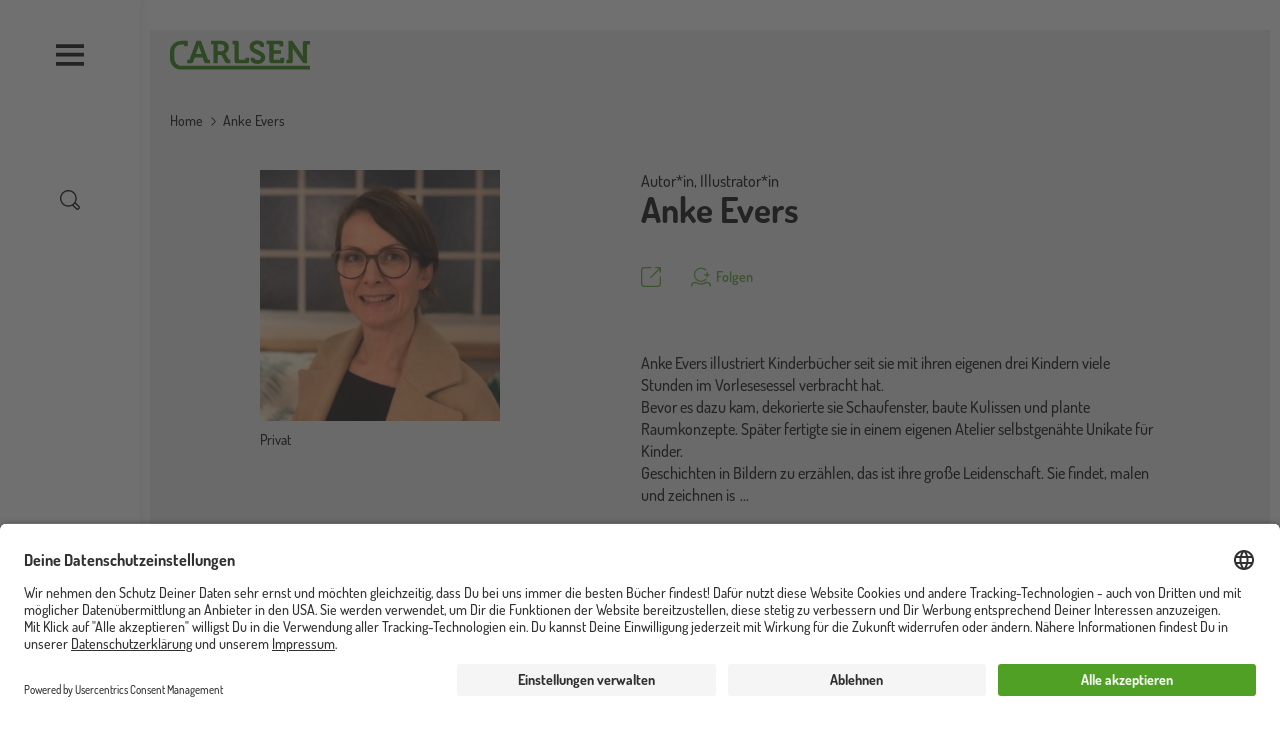

--- FILE ---
content_type: text/html; charset=UTF-8
request_url: https://www.carlsen.de/autorin-illustratorin/anke-evers
body_size: 25880
content:
<!DOCTYPE html>
<html lang="de" dir="ltr" prefix="og: https://ogp.me/ns#">
  <head>
    <meta charset="utf-8" />
<meta name="description" content="Anke Evers illustriert Kinderbücher seit sie mit ihren eigenen drei Kindern viele Stunden im Vorlesesessel verbracht hat.Bevor es dazu kam, dekorierte sie Schaufenster, baute Kulissen und plante Raumkonzepte. Später fertigte sie in einem eigenen Atelier selbstgenähte Unikate für Kinder.Geschichten in Bildern zu erzählen, das ist ihre große Leidenschaft. Sie findet, malen und zeichnen ist ein bisschen wie spielen - und damit sollte man niemals aufhören." />
<meta property="og:type" content="Person" />
<meta property="og:url" content="https://www.carlsen.de/autorin-illustratorin/anke-evers" />
<link rel="canonical" href="https://www.carlsen.de/autorin-illustratorin/anke-evers" />
<meta property="og:title" content="Anke Evers" />
<meta property="og:description" content="Anke Evers illustriert Kinderbücher seit sie mit ihren eigenen drei Kindern viele Stunden im Vorlesesessel verbracht hat.Bevor es dazu kam, dekorierte sie Schaufenster, baute Kulissen und plante Raumkonzepte. Später fertigte sie in einem eigenen Atelier selbstgenähte Unikate für Kinder.Geschichten in Bildern zu erzählen, das ist ihre große Leidenschaft. Sie findet, malen und zeichnen ist ein bisschen wie spielen - und damit sollte man niemals aufhören." />
<meta property="og:image" content="https://www.carlsen.de/sites/default/files/autor/foto/car_urheber4750.jpg" />
<meta name="MobileOptimized" content="width" />
<meta name="HandheldFriendly" content="true" />
<meta name="viewport" content="width=device-width, initial-scale=1, shrink-to-fit=no" />
<script>window.dataLayer = window.dataLayer || []; window.dataLayer.push({"siteName":"Carlsen","page_brand":"autorin-illustratorin","entityIdentifier":"4750","entityTitle":"Anke  Evers","entityType":"pondus_person","page_type":"pondus_person"});</script>
<script type="application/ld+json">{
    "@context": "https://schema.org",
    "@graph": [
        {
            "@type": "Person",
            "name": "Anke  Evers"
        }
    ]
}</script>
<meta http-equiv="x-ua-compatible" content="ie=edge" />
<link rel="icon" href="/core/misc/favicon.ico" type="image/vnd.microsoft.icon" />
<link rel="alternate" hreflang="und" href="https://www.carlsen.de/autorin-illustratorin/anke-evers" />
<script src="/sites/default/files/google_tag/www.carlsen.de_2020_/google_tag.script.js?t9jswe" defer></script>

    <title>Anke Evers | Carlsen</title>
    <link rel="stylesheet" media="all" href="/sites/default/files/css/css_m-Qya_7_z3qYWLbApMA6qfO_TjYPCsYvXuDp3Kfk1C0.css?delta=0&amp;language=de&amp;theme=carlsen&amp;include=eJxdyUEKAyEMBdALST3SkGiwAZ3I_5Ght--ui27f04hkQvalAnhUhUlvOEuL_t8yUobxmj7eWZpg0u66Ef209Lh_xMe3obSA1Y6zZb66y4xR-GHaqiq0LyBqMRU" />
<link rel="stylesheet" media="all" href="/sites/default/files/css/css_HS8rsRpH1Jm85jiO8HlkUsN1Y8763BYLr15w-AdNfd8.css?delta=1&amp;language=de&amp;theme=carlsen&amp;include=eJxdyUEKAyEMBdALST3SkGiwAZ3I_5Ght--ui27f04hkQvalAnhUhUlvOEuL_t8yUobxmj7eWZpg0u66Ef209Lh_xMe3obSA1Y6zZb66y4xR-GHaqiq0LyBqMRU" />

    
    <link rel="apple-touch-icon" sizes="180x180" href="/apple-touch-icon.png">
    <link rel="icon" type="image/png" sizes="32x32" href="/favicon-32x32.png">
    <link rel="icon" type="image/png" sizes="192x192" href="/android-chrome-192x192.png">
    <link rel="icon" type="image/png" sizes="16x16" href="/favicon-16x16.png">
    <link rel="manifest" href="/site.webmanifest">
    <link rel="mask-icon" href="/safari-pinned-tab.svg" color="#4b9d2a">
    <meta name="msapplication-TileColor" content="#ffffff">
    <meta name="theme-color" content="#ffffff">
  </head>
  <body class="layout-no-sidebars path-pondus">
    <a href="#main-content" title="Direkt zum Inhalt" class="visually-hidden focusable skip-link">
      Direkt zum Inhalt
    </a>
    <div class="visually-hidden">
      <svg xmlns="http://www.w3.org/2000/svg" xmlns:xlink="http://www.w3.org/1999/xlink"><symbol viewBox="0 0 37 33" id="anfrage" xmlns="http://www.w3.org/2000/svg"><path d="M30.5 1.58v-1 1zm5 5h1-1zm-5 16v1-1zm-12 0v-1h-.46l-.3.35.76.65zm-6 7h-1v2.703l1.76-2.052-.76-.65zm0-7h1v-1h-1v1zm-6 0v1-1zm-5-5h-1 1zm5-16v-1 1zm24 0v1a4 4 0 014 4h2a6 6 0 00-6-6v1zm5 5h-1v11h2v-11h-1zm0 11h-1a4 4 0 01-4 4v2a6 6 0 006-6h-1zm-5 5v-1h-12v2h12v-1zm-12 0l-.76-.65-6 7 .76.65.76.65 6-7-.76-.65zm-6 7h1v-7h-2v7h1zm0-7v-1h-6v2h6v-1zm-6 0v-1a4 4 0 01-4-4h-2a6 6 0 006 6v-1zm-5-5h1v-11h-2v11h1zm0-11h1a4 4 0 014-4v-2a6 6 0 00-6 6h1zm5-5v1h24v-2h-24v1z"/></symbol><symbol viewBox="0 0 60 60" id="arrow-down" xmlns="http://www.w3.org/2000/svg"><path d="M10.3 20.8c0-.5.2-1 .6-1.4.8-.8 2-.8 2.8 0l17 17 17-17c.8-.8 2-.8 2.8 0 .8.8.8 2 0 2.8L32.1 40.6c-.8.8-2 .8-2.8 0L10.9 22.2c-.4-.3-.6-.9-.6-1.4z"/></symbol><symbol viewBox="0 0 60 60" id="arrow-left" xmlns="http://www.w3.org/2000/svg"><path d="M39.9 50.4c.5 0 1-.2 1.4-.6.8-.8.8-2 0-2.8l-17-17 17-17c.8-.8.8-2 0-2.8-.8-.8-2-.8-2.8 0L20.1 28.6c-.8.8-.8 2 0 2.8l18.4 18.4c.4.4.9.6 1.4.6z"/></symbol><symbol viewBox="0 0 60 60" id="arrow-right" xmlns="http://www.w3.org/2000/svg"><path d="M21.5 50.4c-.5 0-1-.2-1.4-.6-.8-.8-.8-2 0-2.8l17-17-17-17c-.8-.8-.8-2 0-2.8.8-.8 2-.8 2.8 0l18.4 18.4c.8.8.8 2 0 2.8L23 49.8c-.4.4-.9.6-1.5.6z"/></symbol><symbol viewBox="0 0 60 60" id="arrow-up" xmlns="http://www.w3.org/2000/svg"><path d="M10.3 39.2c0 .5.2 1 .6 1.4.8.8 2 .8 2.8 0l17-17 17 17c.8.8 2 .8 2.8 0 .8-.8.8-2 0-2.8L32.1 19.4c-.8-.8-2-.8-2.8 0L10.9 37.8c-.4.4-.6.9-.6 1.4z"/></symbol><symbol viewBox="0 0 60 60" id="audio_play" xmlns="http://www.w3.org/2000/svg"><path d="M35.4 9.4L22.9 19H8.6c-1.1 0-2 .9-2 2v18c0 1.1.9 2 2 2h14.3l12.5 9.6c1.3 1 3.2.1 3.2-1.6V11c0-1.7-1.9-2.6-3.2-1.6zM10.6 23h11v14h-11V23zm24 21.9l-9-6.9V22l9-6.9v29.8zM44.1 22c-1.1 0-2 .9-2 2v12.9c0 1.1.9 2 2 2s2-.9 2-2V24c0-1.1-.9-2-2-2zM51.1 16c-1.1 0-2 .9-2 2v24c0 1.1.9 2 2 2s2-.9 2-2V18c0-1.1-.9-2-2-2z"/></symbol><symbol viewBox="0 0 60 60" id="audio_stop" xmlns="http://www.w3.org/2000/svg"><path d="M35.4 9.4L22.9 19H8.6c-1.1 0-2 .9-2 2v18c0 1.1.9 2 2 2h14.3l12.5 9.6c1.3 1 3.2.1 3.2-1.6V11c0-1.7-1.9-2.6-3.2-1.6zM10.6 23h11v14h-11V23zm24 21.9l-9-6.9V22l9-6.9v29.8z"/></symbol><symbol viewBox="0 0 60 60" id="auge" xmlns="http://www.w3.org/2000/svg"><path d="M30 49.3C14.2 49.3.7 32.1.7 30S14.2 10.7 30 10.7 59.3 27.9 59.3 30 45.8 49.3 30 49.3zM5.1 30C7.8 33.7 18.3 45.3 30 45.3S52.2 33.7 54.9 30C52.2 26.3 41.7 14.7 30 14.7S7.8 26.3 5.1 30z"/><path d="M30 43c-7.1 0-13-5.8-13-13 0-7.1 5.8-13 13-13 7.1 0 13 5.8 13 13 0 7.1-5.9 13-13 13zm0-22c-4.9 0-9 4-9 9s4 9 9 9 9-4 9-9-4.1-9-9-9z"/></symbol><symbol viewBox="0 0 60 60" id="auszeichnung" xmlns="http://www.w3.org/2000/svg"><path d="M47.9 14.9c-.6-.2-1-.6-1.2-1.2-.2-.6-.2-1.2 0-1.7 1.1-2.4.7-5.1-1.2-6.9S40.9 2.8 38.6 4c-.5.3-1.1.3-1.7 0-.6-.2-1-.7-1.2-1.2-.9-2.5-3.1-4-5.7-4s-4.9 1.6-5.7 4c-.2.6-.6 1-1.2 1.2-.6.2-1.2.2-1.7 0-2.4-1.1-5.1-.7-6.9 1.2-1.8 1.8-2.3 4.6-1.2 6.9.3.5.3 1.1 0 1.7-.2.6-.7 1-1.2 1.2-2.5.9-4 3.1-4 5.7s1.6 4.9 4 5.7c.6.2 1 .6 1.2 1.2.2.6.2 1.2 0 1.7-1.1 2.4-.7 5.1 1.2 6.9.8.8 1.7 1.3 2.7 1.6v23.1l12.6-8.5 12.9 8.5V37.8c1-.3 2-.8 2.7-1.6 1.8-1.8 2.3-4.6 1.2-6.9-.3-.5-.3-1.1 0-1.7s.7-1 1.2-1.2c2.5-.9 4-3.1 4-5.7.1-2.6-1.5-4.9-3.9-5.8zM29.8 47.6l-8.6 5.8v-16c.1 0 .1 0 .2-.1.5-.3 1.1-.3 1.7 0 .6.2 1 .7 1.2 1.2.9 2.5 3.1 4 5.7 4s4.9-1.6 5.7-4c.2-.6.6-1 1.2-1.2.6-.2 1.2-.2 1.7 0 .1 0 .1 0 .2.1v16l-9-5.8zm16.8-25c-1.6.6-2.9 1.8-3.6 3.4-.7 1.6-.6 3.4.1 4.9.6 1.2-.2 2.1-.4 2.4-.2.2-1.1 1-2.4.4-1.5-.7-3.3-.7-4.9-.1-1.6.7-2.8 2-3.4 3.6-.5 1.3-1.6 1.4-2 1.4-.3 0-1.5-.1-2-1.4-.6-1.6-1.8-2.9-3.4-3.6-.7-.3-1.5-.5-2.3-.5-.9 0-1.8.2-2.6.6-1.2.6-2.1-.2-2.4-.4-.2-.2-1-1.1-.4-2.4.7-1.6.8-3.4.1-4.9-.7-1.6-2-2.8-3.6-3.4-1.3-.5-1.4-1.6-1.4-2 0-.3.1-1.5 1.4-2 1.6-.6 2.9-1.8 3.6-3.4.7-1.6.6-3.4-.1-4.9-.6-1.2.2-2.1.4-2.4.2-.2 1.1-1 2.4-.4 1.6.7 3.4.8 4.9.1 1.6-.7 2.8-2 3.4-3.6.5-1.3 1.6-1.4 2-1.4.3 0 1.5.1 2 1.4.6 1.6 1.8 2.9 3.4 3.6 1.6.7 3.4.6 4.9-.1 1.2-.5 2.1.2 2.4.5s1 1.1.4 2.4c-.7 1.6-.8 3.4-.1 4.9.7 1.6 2 2.8 3.6 3.4 1.3.5 1.4 1.6 1.4 2-.1.3-.2 1.5-1.4 1.9z"/><path d="M30 8.1c-6.9 0-12.6 5.6-12.6 12.6 0 6.9 5.6 12.6 12.6 12.6s12.6-5.6 12.6-12.6S36.9 8.1 30 8.1zm0 21.1c-4.7 0-8.6-3.8-8.6-8.6 0-4.7 3.8-8.6 8.6-8.6 4.7 0 8.6 3.8 8.6 8.6s-3.9 8.6-8.6 8.6z"/></symbol><symbol viewBox="0 0 60 60" id="bearbeiten" xmlns="http://www.w3.org/2000/svg"><path d="M56 11.4l-8.2-8c-1.3-1.2-3-1.9-4.8-1.9-1.8 0-3.5.7-4.7 2l-3.9 4L6.1 36.9s0 .1-.1.1l-.1.1c-.1.1-.2.2-.2.4v.1c-.1.2-.1.3-.1.5L3.8 52.7c0 .3 0 .6.1.8-.3.2-.5.4-.7.8l-.4.9c-.5.8-.2 1.8.4 2.4.4.4.9.6 1.4.6.3 0 .7-.1 1-.2l.8-.5c.3-.2.5-.4.7-.6.2 0 .5.1.8.1h.3l14.6-2.2c.2 0 .3-.1.5-.1h.1c.1-.1.2-.1.3-.2l.1-.1s.1 0 .1-.1L52.2 25l3.9-4c1.2-1.3 1.9-3 1.9-4.8 0-1.9-.7-3.5-2-4.8zM8.5 52.9l-.7-.6L9 42.5l9.2 8.9-9.7 1.5zm13.9-3l-12-11.7 20.8-21.4 5.5 5.2c.4.4.9.6 1.4.6.5 0 1.1-.2 1.4-.6.8-.8.7-2.1-.1-2.8L33.9 14l1.9-2 12.1 11.7-25.5 26.2zm30.9-31.8l-2.5 2.6L38.7 9l2.5-2.6c.5-.5 1.2-.8 1.9-.8.8 0 1.4.3 1.9.8l8.2 8c1.1.9 1.1 2.6.1 3.7z"/></symbol><symbol viewBox="0 0 60 60" id="burger" xmlns="http://www.w3.org/2000/svg"><path d="M58 8.6V16H2V8.6h56zm0 17.1v7.4H2v-7.4h56zm0 18.4v7.4H2v-7.4h56z"/></symbol><symbol viewBox="0 0 595.2 123.5" id="carlsen_logo_custom" xmlns="http://www.w3.org/2000/svg"><path d="M383.7 28H400v-9c0-13.7-17.6-19-29.1-19-18.9 0-32.7 11.6-32.7 27.2 0 11 6.4 17.7 14.2 22.7l2.2 1.3c13.6 10.1 32.2 10.9 32.2 22.1 0 6.1-6.1 10.3-14.3 10.3-6.5 0-13-3-13-7.5v-2.8h-16.3v7.4c0 13.7 17.6 19 29.1 19 18.9 0 32.6-11.6 32.6-27.2 0-11-6.1-17.7-13.9-22.7l-1.1-.8c-13.6-10.1-33.5-11.4-33.5-22.6 0-6.1 6.1-10.3 14.3-10.3 6.5 0 13 3 13 7.5V28zM134.5 58l-8.4-23.9c-1.8-5.2-3.9-14.2-3.9-14.2h-.2s-2.1 9-3.9 14.2L109.7 58zM73.7 82.1h5.7c2.3 0 3.4-.5 4.3-3l29.1-77.5h18.9l28.9 77.5c.8 2.4 1.9 3 4.3 3h5.1V97h-13.7c-6.9 0-9.4-1.7-11.6-7.8l-6.1-16.6h-33.1l-6.1 16.6c-2.2 6-4.6 7.8-11.4 7.8H73.7zM202.8 46.3V16.5h14.6c8.8 0 14.2 5.4 14.2 14.8s-5.4 15-14.5 15zm-18.1 50.6h18V61.4h9.1c5.1 0 7.2.7 9.2 4.4l12.5 24c3.2 6 6.3 7.1 13.6 7.1h9.5V82H255c-3 0-5.4-.3-6.9-3.1l-9.5-18.4a10.9 10.9 0 00-4.8-4.8v-.3c4.1-.8 16.2-7.9 16.2-25.1 0-18-12.5-28.7-30.4-28.7h-45.3v14.9h10.5v80.4zM274.6 19.5a2.74 2.74 0 00-3-3h-5.9V1.6h17.6c6.6 0 9.4 2.8 9.4 9.1V79a2.74 2.74 0 003 3H317a2.74 2.74 0 003-3v-5.8h16.4v14.5c0 6.4-2.8 9.1-9.4 9.1h-43.1c-6.6 0-9.4-2.7-9.4-9.1V19.5zM422.5 16.5h-12V1.6h62.1c6.5 0 9.4 2.8 9.4 9.1v14.5h-16.4v-5.8a2.74 2.74 0 00-3-3h-22v25h31.7v14.9h-31.7V79a2.74 2.74 0 003 3h22.6a2.74 2.74 0 003-3v-5.8h16.4v14.5c0 6.4-2.9 9.1-9.4 9.1h-44.4c-6.6 0-9.4-2.7-9.4-9.1V16.5zM495.1 82.1h5.9a2.74 2.74 0 003-3V1.6h16.2l37.1 52.8a148.86 148.86 0 018.1 13.4h.3a133.36 133.36 0 01-1-13.4V10.8c0-6.3 2.8-9.1 9.4-9.1h21.1v14.9h-9.4a2.74 2.74 0 00-3 3V97h-16.1l-37.2-52.6a135.13 135.13 0 01-8.1-13.4h-.3a133.36 133.36 0 011 13.4v43.5c0 6.4-2.8 9.1-9.4 9.1h-17.6V82.1z"/><path d="M48.7 107.6c-17-.1-30.4-14.5-30.5-32.4V48.6h.1c0-19.2 13.3-31 30.3-31h12.1v6.5h14.8V1.6H48.7v.1H48C20.6 1.7.2 21.8 0 48.3v26.9c.1 27.2 19.8 48.3 48.6 48.3h546.6v-15.9z"/></symbol><symbol viewBox="0 0 60 60" id="cart" xmlns="http://www.w3.org/2000/svg"><path d="M59.9 50.5l-8-31c-.2-.9-1-1.5-1.9-1.5h-7.7c0-5.5-4.5-10-10-10h-4.7c-5.5 0-10 4.5-10 10h-7.5c-.9 0-1.7.6-1.9 1.5L0 50.5c-.2.6 0 1.2.4 1.7s1 .8 1.6.8h55.9c.6 0 1.2-.3 1.6-.8.4-.5.5-1.1.4-1.7zM27.6 12h4.7c3.3 0 6 2.7 6 6H21.5c0-3.3 2.7-6 6.1-6zm-23 37l7-27h5.9v2.8c0 1.1.9 2 2 2s2-.9 2-2V22h16.7v2.8c0 1.1.9 2 2 2s2-.9 2-2V22h6.2l6.9 27H4.6z"/></symbol><symbol viewBox="0 0 126.243 90.619" id="ce-marking" xmlns="http://www.w3.org/2000/svg"><path d="M49.603 90.144V76.528a31.546 31.546 0 01-31.038-14.161A31.542 31.542 0 0149.603 14.09V.475h.001A45.06 45.06 0 006.848 69.129a45.06 45.06 0 0042.756 21.015zM126.205 90.144A45.06 45.06 0 0183.45 21.49 45.06 45.06 0 01126.205.475V14.09c-16.363-2.363-31.773 8.312-35.316 24.46h26.303v13.516H90.89c3.543 16.149 18.953 26.824 35.316 24.461v13.616z"/></symbol><symbol viewBox="0 0 47 51" id="checkmark" xmlns="http://www.w3.org/2000/svg"><path d="M17.438 50.349a2 2 0 01-1.724-.986L.276 23.116a2.002 2.002 0 01.71-2.738 2.003 2.003 0 012.739.71l13.708 23.307L42.803.992a1.999 1.999 0 113.454 2.018L19.165 49.359a2.002 2.002 0 01-1.724.99h-.003z"/></symbol><symbol viewBox="0 0 60 60" id="close" xmlns="http://www.w3.org/2000/svg"><path d="M51.2 48.4L32.8 30l18.4-18.4c.8-.8.8-2 0-2.8-.8-.8-2-.8-2.8 0L30 27.2 11.6 8.8c-.8-.8-2-.8-2.8 0-.8.8-.8 2 0 2.8L27.2 30 8.8 48.4c-.8.8-.8 2 0 2.8.8.8 2 .8 2.8 0L30 32.8l18.4 18.4c.8.8 2 .8 2.8 0s.8-2 0-2.8z"/></symbol><symbol viewBox="0 0 60 60" id="download" xmlns="http://www.w3.org/2000/svg"><path d="M21.9 28.8c-.8-.8-2-.8-2.8 0-.8.8-.8 2 0 2.8l9.6 9.6c.4.4.9.6 1.4.6s1-.2 1.4-.6l9.6-9.6c.8-.8.8-2 0-2.8-.8-.8-2-.8-2.8 0L32 35V2.9c0-1.1-.9-2-2-2s-2 .9-2 2V35l-6.1-6.2z"/><path d="M40.9 3c-1-.4-2.2.1-2.6 1.1-.4 1 .1 2.2 1.1 2.6 9.5 3.9 15.7 13 15.7 23.3 0 13.8-11.3 25.1-25.1 25.1S4.9 43.8 4.9 30c0-10.3 6.2-19.5 15.8-23.3 1-.4 1.5-1.6 1.1-2.6-.4-1-1.6-1.5-2.6-1.1C8.1 7.4.9 18 .9 30 .9 46.1 14 59.1 30 59.1 46.1 59.1 59.1 46 59.1 30c0-11.9-7.1-22.5-18.2-27z"/></symbol><symbol viewBox="0 0 40 40" id="error" xmlns="http://www.w3.org/2000/svg"><defs><filter id="ara"><feColorMatrix in="SourceGraphic" values="0 0 0 0 0.000000 0 0 0 0 0.000000 0 0 0 0 0.000000 0 0 0 1.000000 0"/></filter><path id="arb" d="M0 0h9.825v17.74H0z"/></defs><g fill="none" fill-rule="evenodd"><circle fill="#E4572E" cx="20" cy="20" r="20"/><g transform="translate(10 10)" filter="url(#ara)"><g transform="translate(5 1)"><mask id="arc" fill="#fff"><use xlink:href="#arb"/></mask><path d="M9.793 9.767a.667.667 0 00-.522-.453L2.103 8.085l7.418-6.931a.666.666 0 00-.91-.975l-8.4 7.85a.666.666 0 00.343 1.143l7.236 1.241-5.002 5.094v-2.26a.667.667 0 00-1.333 0v3.826c0 .368.298.666.666.666h3.826a.667.667 0 000-1.333H3.773l5.86-5.967a.666.666 0 00.16-.672" fill="#1D1D1B" mask="url(#arc)"/></g></g></g></symbol><symbol viewBox="0 0 60 60" id="facebook" xmlns="http://www.w3.org/2000/svg"><path d="M60 30.2c0-16.6-13.4-30-30-30S0 13.6 0 30.2c0 15 11 27.4 25.3 29.6v-21h-7.6v-8.7h7.6v-6.6c0-7.5 4.5-11.7 11.3-11.7 3.3 0 6.7.6 6.7.6v7.4h-3.8c-3.7 0-4.9 2.3-4.9 4.7v5.6H43l-1.3 8.7h-7v21C49 57.6 60 45.2 60 30.2"/></symbol><symbol viewBox="0 0 60 60" id="filter" xmlns="http://www.w3.org/2000/svg"><path d="M57.9 41.8H29c-.8-1.8-2.5-3-4.6-3s-3.8 1.2-4.6 3H2c-1.1 0-2 .9-2 2s.9 2 2 2h17.8c.8 1.8 2.5 3 4.6 3s3.8-1.2 4.6-3h28.9c1.1 0 2-.9 2-2s-.9-2-2-2zm0-13.9H44.6c-.8-1.8-2.5-3-4.6-3s-3.8 1.2-4.6 3H2c-1.1 0-2 .9-2 2s.9 2 2 2h33.5c.8 1.8 2.5 3 4.6 3s3.8-1.2 4.6-3H58c1.1 0 2-.9 2-2-.1-1.1-1-2-2.1-2zM2 18.1h13.2c.8 1.8 2.5 3 4.6 3s3.8-1.2 4.6-3H58c1.1 0 2-.9 2-2s-.9-2-2-2H24.4c-.8-1.8-2.5-3-4.6-3s-3.8 1.2-4.6 3H2c-1.1 0-2 .9-2 2s.9 2 2 2z"/></symbol><symbol fill="none" viewBox="0 0 15 15" id="filter-plus" xmlns="http://www.w3.org/2000/svg"><circle cx="7.5" cy="7.5" r="7" stroke="#000"/><path fill="#000" d="M7.488 10.4a.531.531 0 01-.336-.112.335.335 0 01-.144-.272V7.904H4.912a.365.365 0 01-.288-.128.468.468 0 01-.112-.32.49.49 0 01.112-.336.349.349 0 01.288-.144h2.096v-2.08a.38.38 0 01.144-.288.49.49 0 01.336-.128c.139 0 .245.043.32.128a.398.398 0 01.128.288v2.08h2.096c.096 0 .187.048.272.144a.454.454 0 01.128.336.434.434 0 01-.128.32.382.382 0 01-.272.128H7.936v2.112a.349.349 0 01-.128.272c-.075.075-.181.112-.32.112z"/></symbol><symbol viewBox="0 0 59.9 57.3" id="folgen" xmlns="http://www.w3.org/2000/svg"><path d="M59.8 57.3h-4v-1.8a8.22 8.22 0 00-8.1-8.2h-2.5a27.07 27.07 0 01-14.9 4.4 27.43 27.43 0 01-15.2-4.6h-2.9A8.24 8.24 0 004 55.3v1.6H0v-1.6a12.25 12.25 0 0112.2-12.2h4.2l.5.4a22.9 22.9 0 0013.4 4.2 23.14 23.14 0 0013.2-4.1l.5-.4h3.8a12.16 12.16 0 0112.1 12.2l-.1 1.9z"/><path d="M43.5 33.6a17.71 17.71 0 01-31-11.8A17.78 17.78 0 0143.6 10l3.5-2a21.65 21.65 0 100 27.7z"/><path d="M56.2 20.6H50v-6.2h-3.7v6.2H40v3.7h6.3v6.2H50v-6.2h6.2v-3.7z"/></symbol><symbol viewBox="0 0 60 60" id="folgen-serien" xmlns="http://www.w3.org/2000/svg"><path d="M56.6 23H51v-5.6c0-1.3-.9-2.4-2-2.4s-2 1.1-2 2.4V23h-5.6c-1.4 0-2.4.9-2.4 2s1.1 2 2.4 2H47v5.6c0 1.3.9 2.4 2 2.4s2-1.1 2-2.4V27h5.6c1.3 0 2.4-.9 2.4-2s-1.1-2-2.4-2zM28.3 53h.2-.3z"/><path d="M44 36.3V31h-4v6.7l.4.5L48 48H33.3l-.4.1c-1.4.6-2.9.9-4.4.9-1.5 0-3-.3-4.4-.8l-.3-.2H9.1l7.5-9.8.4-.5V23.5c0-5.3 3.6-9.8 8.6-11.1l.3-.1H29.3h-.1H30l.3.1H30.9l.3.1.4.1h.1c3.2 1 5.8 3.4 7.2 6.5h4.3c-1.2-4.1-4.1-7.5-7.9-9.4.5-.9.7-1.8.7-2.7 0-3.9-3.1-7-7-7s-7 3.1-7 7c0 .8.1 1.5.4 2.3-5.5 2.4-9.4 7.9-9.4 14.3v12.8L3.4 48.7.9 52h19.2c.5 4.5 4.3 8 8.9 8 4.6 0 8.4-3.5 8.9-8h18.2l-2.5-3.2L44 36.3zM29 4c1.7 0 3 1.3 3 3v.2c0 .3-.1.7-.2 1l-.1.1c-.2 0-.4-.1-.6-.1H31c-.2 0-.3 0-.5-.1-.3 0-.6-.1-.9-.1h-2c-.3 0-.7.1-1 .1h-.1l-.3-.1c-.1-.4-.2-.7-.2-1 0-1.7 1.3-3 3-3zm4.9 48c-.5 2.3-2.5 4-4.9 4h-.2c-2.2-.1-4-1.6-4.6-3.5v-.1l.2.1c.2 0 .3.1.5.1h.2c.1 0 .2 0 .3.1h.1c.1 0 .3 0 .4.1h5.3c.1 0 .2 0 .3-.1h.1c.1 0 .2 0 .3-.1h.2c.1 0 .2-.1.3-.1h.2c.2-.1.3-.1.5-.2l.2-.1.6-.2zM28.2 53h-.1.1z"/></symbol><symbol viewBox="0 0 24 24" id="geschenk" xmlns="http://www.w3.org/2000/svg"><path d="M2.853 24h15.292C19.72 24 21 22.743 21 21.2V8.34c0-1.544-1.281-2.801-2.855-2.801h-3.133c.39-.224.709-.46.9-.702a2.963 2.963 0 00-.547-4.21A3.084 3.084 0 0013.495 0c-.914 0-1.818.4-2.42 1.164-.308.39-.519 1.092-.663 1.885-.145-.793-.355-1.495-.662-1.885A3.075 3.075 0 007.33 0c-.655 0-1.313.205-1.87.628a2.963 2.963 0 00-.547 4.209c.19.241.508.477.9.702H2.854C1.28 5.539 0 6.796 0 8.339V21.2C-.001 22.743 1.28 24 2.854 24zM1.34 21.2v-9.345h8.49v10.83H2.853c-.834 0-1.514-.667-1.514-1.486zm18.32 0c0 .818-.679 1.485-1.514 1.485H11.17v-10.83h8.49V21.2zM12.135 1.97a1.72 1.72 0 011.361-.655c.383 0 .745.122 1.049.353.749.569.887 1.63.307 2.364-.295.375-1.686.988-3.33 1.507h-.04c.1-1.703.356-3.192.653-3.57zM5.972 4.031a1.666 1.666 0 01.308-2.364c.304-.23.666-.353 1.05-.353.536 0 1.032.239 1.36.654.297.378.554 1.867.653 3.57H9.3C7.66 5.021 6.27 4.41 5.972 4.032zM1.34 8.34c0-.82.68-1.486 1.514-1.486h15.292c.835 0 1.514.667 1.514 1.486v2.2H1.34v-2.2z" fill="#FFF"/></symbol><symbol viewBox="0 0 60 60" id="hoerprobe" xmlns="http://www.w3.org/2000/svg"><path d="M30.2.2C13.7.2.2 13.6.2 30.2V50c0 1.1.9 2 2 2s1.9-.8 2-1.9v2.2c0 3.9 3.1 7 7 7s7-3.1 7-7V34.7c0-3.9-3.1-7-7-7-3.8 0-6.9 3-7 6.7v-4.3c0-14.3 11.6-26 26-26 14.3 0 26 11.6 26 26v4.1c-.2-3.6-3.3-6.5-7-6.5-3.9 0-7 3.1-7 7v17.5c0 3.9 3.1 7 7 7s7-3.1 7-7v-2.1c.1 1 1 1.8 2 1.8 1.1 0 2-.9 2-2V30.2c-.1-16.5-13.5-30-30-30zm-22 34.5c0-1.7 1.4-3 3-3s3 1.4 3 3v17.5c0 1.7-1.3 3-3 3s-3-1.3-3-3V34.7zm43.9 17.6c0 1.7-1.4 3-3 3s-3-1.3-3-3V34.7c0-1.7 1.3-3 3-3s3 1.4 3 3v17.6z"/></symbol><symbol viewBox="0 0 60 60" id="info" xmlns="http://www.w3.org/2000/svg"><path d="M30 60C13.5 60 0 46.5 0 30S13.5 0 30 0s30 13.5 30 30-13.5 30-30 30zm0-56C15.7 4 4 15.7 4 30s11.7 26 26 26 26-11.7 26-26S44.3 4 30 4z"/><path d="M30 52.1c-1.1 0-2-.9-2-2V30c0-1.1.9-2 2-2s2 .9 2 2v20.1c0 1.1-.9 2-2 2zm0-28.2c-1.1 0-2-.9-2-2v-4.3c0-1.1.9-2 2-2s2 .9 2 2v4.3c0 1.1-.9 2-2 2z"/></symbol><symbol viewBox="0 0 60 60" id="instagram" xmlns="http://www.w3.org/2000/svg"><path d="M30 5.4c8 0 9 0 12.1.2 2.9.1 4.5.6 5.6 1 1.4.5 2.4 1.2 3.4 2.2 1 1 1.7 2 2.2 3.4.4 1.1.9 2.6 1 5.6.3 3.2.3 4.2.3 12.2s0 9-.2 12.1c-.1 2.9-.6 4.5-1 5.6-.5 1.4-1.2 2.4-2.2 3.4-1 1-2 1.7-3.4 2.2-1.1.4-2.6.9-5.6 1-3.2.3-4.2.3-12.2.3s-9 0-12.1-.2c-2.9-.1-4.5-.6-5.6-1-1.4-.5-2.4-1.2-3.4-2.2-1-1-1.7-2-2.2-3.4-.4-1.1-.9-2.6-1-5.6C5.4 39 5.4 38 5.4 30s0-9 .2-12.1c.1-2.9.6-4.5 1-5.6.5-1.4 1.2-2.4 2.2-3.4 1-1 2-1.7 3.4-2.2 1.1-.4 2.6-.9 5.6-1C21 5.4 22 5.4 30 5.4M30 0c-8.1 0-9.2 0-12.4.2-3.2.1-5.4.7-7.3 1.4C8.4 2.3 6.7 3.4 5 5c-1.7 1.7-2.7 3.3-3.5 5.3C.8 12.2.3 14.4.1 17.6 0 20.8 0 21.9 0 30c0 8.1 0 9.2.2 12.4.1 3.2.7 5.4 1.4 7.3.8 2 1.8 3.6 3.5 5.3 1.7 1.7 3.3 2.7 5.3 3.5 1.9.7 4.1 1.2 7.3 1.4 3.1.1 4.2.1 12.3.1s9.2 0 12.4-.2c3.2-.1 5.4-.7 7.3-1.4 2-.8 3.6-1.8 5.3-3.5 1.7-1.7 2.7-3.3 3.5-5.3.7-1.9 1.2-4.1 1.4-7.3.1-3.1.1-4.2.1-12.3s0-9.2-.2-12.4c-.1-3.2-.7-5.4-1.4-7.3-.8-2-1.8-3.6-3.5-5.3-1.7-1.7-3.3-2.7-5.3-3.5C47.7.8 45.5.3 42.3.1 39.2 0 38.1 0 30 0z"/><path d="M30 14.6c-8.5 0-15.4 6.9-15.4 15.4S21.5 45.4 30 45.4 45.4 38.5 45.4 30 38.5 14.6 30 14.6zM30 40c-5.5 0-10-4.5-10-10s4.5-10 10-10 10 4.5 10 10-4.5 10-10 10z"/><circle cx="46" cy="14" r="3.6"/></symbol><symbol viewBox="0 0 60 60" id="leseprobe" xmlns="http://www.w3.org/2000/svg"><path d="M57.7 9.8h-5.8V2c0-.7-.4-1.3-.9-1.7-.6-.4-1.3-.4-1.9-.1L29.5 9.8H2.3c-1.1 0-2 .9-2 2V56c0 1.1.9 2 2 2h55.4c1.1 0 2-.9 2-2V11.8c0-1.1-.9-2-2-2zM32 13.1l15.9-7.8V45L32 52.8V13.1zm-27.7.7H28V54H4.3V13.8zM55.7 54H38.6l12.2-6c.7-.3 1.1-1 1.1-1.8V13.8h3.8V54z"/></symbol><symbol viewBox="0 0 60 60" id="link" xmlns="http://www.w3.org/2000/svg"><path d="M49.9 8H23.4c-1.1 0-2 .9-2 2s.9 2 2 2h21.7L8.4 48.7c-.8.8-.8 2 0 2.8.4.4.9.6 1.4.6s1-.2 1.4-.6l36.7-36.7v19.5c0 1.1.9 2 2 2s2-.9 2-2V10c0-1.1-.9-2-2-2z"/></symbol><symbol viewBox="0 0 128 128" id="linkedin" xmlns="http://www.w3.org/2000/svg"><path fill="currentColor" d="M3.2 41h24.9v87H3.2V41zm11.9-10.8h-.2C5.9 30.2 0 23.5 0 15.1 0 6.5 6 0 15.2 0s14.9 6.5 15 15.1c.1 8.4-5.8 15.1-15.1 15.1zM128 128H99.7V83c0-11.8-4.4-19.8-14.2-19.8-7.4 0-11.6 5.4-13.5 10.7-.7 1.9-.6 4.5-.6 7.1v47h-28s.4-79.7 0-87h28v13.6c1.7-6 10.6-14.5 24.9-14.5 17.7 0 31.7 12.5 31.7 39.4V128z"/></symbol><symbol viewBox="0 0 60 60" id="loeschen" xmlns="http://www.w3.org/2000/svg"><path d="M47.8 18.1H12c-1.1 0-2 .9-2 2v29.8c0 4 3.3 7.3 7.3 7.3h25.1c4 0 7.3-3.3 7.3-7.3V20.1c.1-1.1-.8-2-1.9-2zm-2 31.7c0 1.8-1.5 3.3-3.3 3.3H17.3c-1.8 0-3.3-1.5-3.3-3.3V22.1h31.8v27.7zm5.9-38h-2v-.5c0-4-3.3-7.3-7.3-7.3H17.3c-4 0-7.3 3.3-7.3 7.3v.5H8c-1.1 0-2 .9-2 2s.9 2 2 2h43.8c1.1 0 2-.9 2-2s-1-2-2.1-2zm-37.7 0v-.5C14 9.5 15.5 8 17.3 8h25.1c1.8 0 3.3 1.5 3.3 3.3v.5H14z"/><path d="M20 50c1.1 0 2-.9 2-2V27.4c0-1.1-.9-2-2-2s-2 .9-2 2V48c0 1.1.9 2 2 2zm9.9-.2c1.1 0 2-.9 2-2V27.2c0-1.1-.9-2-2-2s-2 .9-2 2v20.6c0 1.1.9 2 2 2zm9.9.1c1.1 0 2-.9 2-2V27.3c0-1.1-.9-2-2-2s-2 .9-2 2v20.6c0 1.1.9 2 2 2z"/></symbol><symbol viewBox="0 0 60 60" id="mail" xmlns="http://www.w3.org/2000/svg"><path d="M58.1 12.8H2c-1.1 0-2 .9-2 2v30.3c0 1.1.9 2 2 2h56.1c1.1 0 2-.9 2-2V14.8c0-1.1-.9-2-2-2zm-6.1 4L30 32.5 8.2 16.8H52zM4 43.2V18.7l24.9 17.9c.3.3.8.4 1.2.4.4 0 .8-.1 1.2-.4l24.9-17.8v24.3H4z"/></symbol><symbol viewBox="0 0 512 512" id="media-play" xmlns="http://www.w3.org/2000/svg"><path d="M419.96 231.712L139.048 64.504a21.6 21.6 90 00-32.648 18.56v327.729a21.615 21.615 90 0032.316 18.755L419.627 269.03a21.6 21.6 90 00.33-37.315z" fill="#fff"/><path d="M444.4 235.236L132.275 49.449A24 24 0 0096 70.072v364.142a24.017 24.017 0 0035.907 20.839L444.03 276.7a24 24 0 00.367-41.461zM128 420.429V84.144l288.244 171.574z"/></symbol><symbol viewBox="0 0 60 60" id="merken" xmlns="http://www.w3.org/2000/svg"><path d="M30 54.5c-2.5 0-5.1-1-7-2.9L5.5 34.1C.4 29-1.2 21.6 1.2 15.2 2.4 12 4.5 9.3 7.1 7.4c6.8-4.9 16.1-3.5 21 3.1.7 1 1.3 1.9 1.8 2.8.5-.9 1.2-1.9 1.9-2.8 5.3-6.5 14.3-7.8 21-3 2.7 1.9 4.7 4.6 5.9 7.7 2.5 6.4.8 13.8-4.3 18.9L37 51.6c-1.9 1.9-4.5 2.9-7 2.9zm-13.9-46c-2.3 0-4.6.7-6.7 2.2-2 1.4-3.6 3.5-4.5 5.9-1.9 4.9-.6 10.7 3.4 14.6l17.5 17.5c2.3 2.3 6 2.3 8.3 0l17.5-17.5c3.9-3.9 5.3-9.7 3.4-14.6-.9-2.4-2.5-4.5-4.5-5.9C45.6 7.2 38.9 8.2 35 13c-2.1 2.6-3.1 5.6-3.1 5.6-.3.8-1 1.4-1.9 1.4-.9 0-1.6-.5-1.9-1.4 0 0-1-2.7-3.2-5.7-2.1-2.9-5.4-4.4-8.8-4.4z"/></symbol><symbol viewBox="0 0 60 60" id="merken-aktiv" xmlns="http://www.w3.org/2000/svg"><path d="M30 54.5c-2.5 0-5.1-1-7-2.9L5.5 34.1C.4 29-1.2 21.6 1.2 15.2 2.4 12 4.5 9.3 7.1 7.4c6.8-4.9 16.1-3.5 21 3.1.7 1 1.3 1.9 1.8 2.8.5-.9 1.2-1.9 1.9-2.8 5.3-6.5 14.3-7.8 21-3 2.7 1.9 4.7 4.6 5.9 7.7 2.5 6.4.8 13.8-4.3 18.9L37 51.6c-1.9 1.9-4.5 2.9-7 2.9z"/></symbol><symbol viewBox="0 0 60 60" id="minus" xmlns="http://www.w3.org/2000/svg"><path d="M58 32H2c-1.1 0-2-.9-2-2s.9-2 2-2h56c1.1 0 2 .9 2 2s-.9 2-2 2z"/></symbol><symbol viewBox="0 0 40 40" id="ok" xmlns="http://www.w3.org/2000/svg"><defs><filter id="bka"><feColorMatrix in="SourceGraphic" values="0 0 0 0 0.000000 0 0 0 0 0.000000 0 0 0 0 0.000000 0 0 0 1.000000 0"/></filter><path id="bkb" d="M0 0h15.51v16.783H0z"/></defs><g fill="none" fill-rule="evenodd"><circle fill="#86C275" cx="20" cy="20" r="20"/><g filter="url(#bka)" transform="translate(10 10)"><g transform="translate(2.333 1.667)"><mask id="bkc" fill="#fff"><use xlink:href="#bkb"/></mask><path d="M5.813 16.783a.667.667 0 01-.575-.329L.092 7.705a.667.667 0 011.15-.676L5.81 14.8 14.268.33a.666.666 0 111.15.672l-9.03 15.45a.667.667 0 01-.574.33h-.001z" fill="#020203" mask="url(#bkc)"/></g></g></g></symbol><symbol viewBox="0 0 60 60" id="ort" xmlns="http://www.w3.org/2000/svg"><path d="M30 60c-.7 0-1.3-.3-1.7-.9l-16-24c0-.1-.1-.1-.1-.2C9.5 31.1 8 26.6 8 22 8 9.9 17.9 0 30 0s22 9.9 22 22c0 4.6-1.4 9-4.1 12.7 0 .1-.1.1-.1.2L31.7 59.1c-.4.6-1 .9-1.7.9zM15.8 33.1L30 54.4l14.3-21.5c.1-.1.1-.2.2-.3C46.8 29.5 48 25.8 48 22c0-9.9-8.1-18-18-18s-18 8.1-18 18c0 3.9 1.2 7.6 3.6 10.8.1.1.2.2.2.3z"/></symbol><symbol viewBox="0 0 60 60" id="pinterest" xmlns="http://www.w3.org/2000/svg"><path d="M30 0C13.4 0 0 13.4 0 30c0 12.7 7.9 23.6 19.1 27.9-.3-2.4-.5-6 .1-8.6.5-2.3 3.5-14.9 3.5-14.9s-.9-1.8-.9-4.5c0-4.2 2.4-7.3 5.4-7.3 2.6 0 3.8 1.9 3.8 4.2 0 2.6-1.6 6.4-2.5 10-.7 3 1.5 5.4 4.4 5.4 5.3 0 9.4-5.6 9.4-13.7 0-7.2-5.2-12.2-12.5-12.2-8.5 0-13.5 6.4-13.5 13 0 2.6 1 5.3 2.2 6.8.2.3.3.6.2.9-.2.9-.7 3-.8 3.4-.1.5-.4.7-1 .4-3.7-1.7-6.1-7.2-6.1-11.6 0-9.5 6.9-18.2 19.8-18.2 10.4 0 18.5 7.4 18.5 17.3 0 10.3-6.5 18.7-15.6 18.7-3 0-5.9-1.6-6.9-3.4 0 0-1.5 5.7-1.9 7.1-.7 2.6-2.5 5.9-3.7 7.9 2.8.9 5.8 1.3 8.9 1.3 16.6 0 30-13.4 30-30C60 13.4 46.6 0 30 0z"/></symbol><symbol viewBox="0 0 60 60" id="plus" xmlns="http://www.w3.org/2000/svg"><path d="M58 28H32V2c0-1.1-.9-2-2-2s-2 .9-2 2v26H2c-1.1 0-2 .9-2 2s.9 2 2 2h26v26c0 1.1.9 2 2 2s2-.9 2-2V32h26c1.1 0 2-.9 2-2s-.9-2-2-2z"/></symbol><symbol viewBox="0 0 60 60" id="profil" xmlns="http://www.w3.org/2000/svg"><path d="M59.9 57.4h-4v-1.8c0-4.5-3.6-8.1-8.1-8.2h-2.5c-4.4 2.9-9.6 4.4-14.9 4.4-5.4 0-10.7-1.6-15.2-4.6h-2.9c-4.5 0-8.2 3.7-8.2 8.2V57h-4v-1.6c0-6.7 5.5-12.2 12.2-12.2h4.2l.5.4c3.9 2.8 8.6 4.2 13.4 4.2 4.7 0 9.3-1.4 13.2-4.1l.5-.4h3.8c6.7 0 12.1 5.5 12.1 12.2v1.9z"/><path d="M30.4 43.6c-12 0-21.8-9.8-21.8-21.8S18.4.1 30.4.1s21.8 9.8 21.8 21.8-9.8 21.7-21.8 21.7zm0-39.5c-9.8 0-17.8 8-17.8 17.8s8 17.8 17.8 17.8 17.8-8 17.8-17.8-8-17.8-17.8-17.8z"/></symbol><symbol viewBox="0 0 40 54" id="reading-copy" xmlns="http://www.w3.org/2000/svg"><mask id="bpa" fill="#fff"><path d="M0 0h39.966v53.298H0z"/></mask><path d="M5.633 50.287a1.517 1.517 0 00-.287-.01.471.471 0 00-.145.021 2.21 2.21 0 01-1.811-.949h31.138a1.5 1.5 0 001.5-1.5V6.993l.239.239c.199.199.444.306.699.369v42.686H5.633zM3 3h30.028v.329a.84.84 0 000 .071v42.949H3V3zm35.466.938h-1.251L36.028 2.75V1.5a1.5 1.5 0 00-1.5-1.5H1.5A1.5 1.5 0 000 1.5v46.349c0 .064.01.125.019.187-.001.025-.006.049-.006.073A5.194 5.194 0 005.2 53.298c.072 0 .142-.004.209-.011h33.056a1.5 1.5 0 001.5-1.5V5.438a1.5 1.5 0 00-1.5-1.5z" mask="url(#bpa)"/><path d="M17.748 32.942a6.865 6.865 0 01-2.705-.529 4.198 4.198 0 01-1.975-1.717c-.486-.792-.73-1.838-.73-3.14v-6.56c0-1.302.244-2.349.73-3.14a4.193 4.193 0 011.975-1.717c.83-.353 1.74-.53 2.728-.53 1.098 0 2.066.185 2.905.553.838.37 1.497.882 1.976 1.541.477.658.717 1.45.717 2.375 0 .611-.126 1.015-.377 1.211-.25.196-.635.294-1.153.294-.423 0-.78-.074-1.07-.224-.29-.148-.442-.396-.458-.74 0-.188-.027-.412-.082-.67a2.392 2.392 0 00-.317-.765c-.157-.25-.396-.462-.718-.635-.321-.172-.764-.258-1.328-.258-.8 0-1.415.223-1.847.67-.431.447-.646 1.125-.646 2.034v6.561c0 .926.219 1.608.658 2.046.439.44 1.066.658 1.882.658.532 0 .956-.086 1.27-.257.313-.173.544-.389.693-.648a2.62 2.62 0 00.306-.81c.055-.283.098-.549.129-.8.032-.36.188-.612.47-.753.283-.14.628-.212 1.035-.212.533 0 .926.102 1.176.307.25.203.377.603.377 1.2 0 .94-.24 1.762-.717 2.467-.48.707-1.141 1.247-1.988 1.624-.847.376-1.82.564-2.916.564"/></symbol><symbol viewBox="0 0 60 60" id="schloss" xmlns="http://www.w3.org/2000/svg"><path d="M50.1 28h-3.4V11.5C46.7 5.1 41.5 0 35.2 0H24.3C18 0 12.8 5.1 12.8 11.5V28h-2.6c-1.1 0-2 .9-2 2v28c0 1.1.9 2 2 2h39.9c1.1 0 2-.9 2-2V30c0-1.1-.9-2-2-2zM16.8 11.5c0-4.1 3.4-7.5 7.5-7.5h10.9c4.1 0 7.5 3.4 7.5 7.5V28H16.8V11.5zM48.1 56H12.2V32h35.9v24z"/><path d="M30 52.3c1.1 0 2-.9 2-2V39.8c0-1.1-.9-2-2-2s-2 .9-2 2v10.5c0 1.1.9 2 2 2z"/></symbol><symbol viewBox="0 0 60 60" id="star" xmlns="http://www.w3.org/2000/svg"><path d="M30 48.8l-18.5 9.7L15 37.9 0 23.3l20.7-3L30 1.5l9.3 18.8 20.7 3-15 14.6 3.5 20.6z"/></symbol><symbol viewBox="0 0 60 60" id="suche" xmlns="http://www.w3.org/2000/svg"><path d="M58.4 48.6L47.1 37.3c2-3.7 3.1-7.8 3.1-12.2 0-6.7-2.6-13-7.4-17.8C38.1 2.6 31.8 0 25.1 0s-13 2.6-17.8 7.4S0 18.4 0 25.1s2.6 13 7.4 17.8c4.7 4.7 11.1 7.4 17.8 7.4 4.3 0 8.4-1.1 12.1-3.1l11.3 11.3c1 1 2.3 1.5 3.6 1.5 1.4 0 2.7-.5 3.6-1.5l2.6-2.6c2-2.1 2-5.3 0-7.3zm-48.2-8.5c-4-4-6.2-9.3-6.2-14.9s2.2-11 6.2-14.9c4-4 9.3-6.2 14.9-6.2s11 2.2 14.9 6.2c4 4 6.2 9.3 6.2 14.9 0 4.1-1.2 8-3.4 11.4-.8 1.3-1.8 2.5-2.8 3.5-1.1 1.1-2.3 2-3.6 2.9-3.4 2.1-7.3 3.3-11.3 3.3-5.6 0-10.9-2.2-14.9-6.2zM55.6 53L53 55.6c-.4.4-1.2.4-1.6 0L40.6 44.9c.4-.3.7-.6 1.1-.9l.1-.1c.3-.3.7-.6 1-.9l.1-.1s0-.1.1-.1c.3-.3.6-.6.9-1l.1-.1c.3-.3.6-.7.9-1l10.7 10.7c.4.4.4 1.2 0 1.6z"/></symbol><symbol viewBox="0 0 60 60" id="teilen" xmlns="http://www.w3.org/2000/svg"><path d="M44.3 4h9.6L27.8 30.1c-.8.8-.8 2 0 2.8.4.4.9.6 1.4.6s1-.2 1.4-.6L55.8 7.8v7.7c0 1.1.9 2 2 2s2-.9 2-2V2c0-1.1-.9-2-2-2H44.3c-1.1 0-2 .9-2 2s.9 2 2 2z"/><path d="M58 28c-1.1 0-2 .9-2 2v20.2c0 3.2-2.6 5.8-5.8 5.8H9.7C6.6 56 4 53.4 4 50.2V9.7C4 6.6 6.6 4 9.7 4H30c1.1 0 2-.9 2-2s-.9-2-2-2H9.7C4.4 0 0 4.4 0 9.7v40.5C0 55.6 4.4 60 9.7 60h40.5c5.4 0 9.8-4.4 9.8-9.8V30c0-1.1-.9-2-2-2z"/></symbol><symbol viewBox="0 0 60 60" id="termine" xmlns="http://www.w3.org/2000/svg"><path d="M52.9 8H52V2c0-1.1-.9-2-2-2s-2 .9-2 2v6H12V2c0-1.1-.9-2-2-2S8 .9 8 2v6H7c-3.9 0-7 3.1-7 7v38c0 3.9 3.1 7 7 7h45.9c3.9 0 7-3.1 7-7V15c0-3.9-3.1-7-7-7zm3 45c0 1.7-1.3 3-3 3H7c-1.7 0-3-1.3-3-3V15c0-1.7 1.3-3 3-3h1v7.9c0 1.1.9 2 2 2s2-.9 2-2V12h36.1v7.9c0 1.1.9 2 2 2s2-.9 2-2V12h.9c1.7 0 3 1.3 3 3v38z"/><path d="M10 32h20c1.1 0 2-.9 2-2s-.9-2-2-2H10c-1.1 0-2 .9-2 2s.9 2 2 2zm40.1 6H10c-1.1 0-2 .9-2 2s.9 2 2 2h40.1c1.1 0 2-.9 2-2s-.9-2-2-2z"/></symbol><symbol viewBox="0 0 128 128" id="tiktok" xmlns="http://www.w3.org/2000/svg"><path d="M105.9 27.7c-.9-.4-1.7-.9-2.5-1.5-2.4-1.6-4.5-3.4-6.4-5.5-4.8-5.5-6.6-11.1-7.2-15-.6-3.2-.3-5.3-.3-5.3H67.6V89c-.5 6.2-4 11.7-9.3 14.7-2.8 1.6-5.9 2.4-9 2.4-10.2 0-18.4-8.3-18.4-18.6S39 69 49.2 69c1.9 0 3.8.3 5.7.9V47.7c-11.2-1.5-22.6 1.9-31.3 9.1-3.8 3.3-6.9 7.2-9.4 11.5-.9 1.6-4.4 8-4.8 18.4-.3 5.9 1.5 12 2.3 14.5v.1c.5 1.5 2.6 6.5 5.9 10.8 2.7 3.4 5.9 6.4 9.5 8.9l.1.1c10.6 7.2 22.3 6.7 22.3 6.7 2-.1 8.8 0 16.6-3.7C74.6 120 79.5 114 79.5 114c3.1-3.6 5.6-7.7 7.3-12.2 2-5.2 2.6-11.4 2.6-13.9V43.1c.3.2 3.8 2.5 3.8 2.5s5.1 3.3 13 5.4c5.7 1.5 13.4 1.8 13.4 1.8V31.1c-2.6.3-8.1-.6-13.7-3.4z"/></symbol><symbol viewBox="0 0 60 60" id="twitter" xmlns="http://www.w3.org/2000/svg"><path d="M60 30c0 16.6-13.4 30-30 30S0 46.6 0 30 13.4 0 30 0s30 13.4 30 30zM24.5 45.8c13.3 0 20.6-11 20.6-20.6v-.9c1.4-1 2.6-2.3 3.6-3.8-1.3.6-2.7 1-4.2 1.1 1.5-.9 2.6-2.3 3.2-4-1.4.8-2.9 1.4-4.6 1.8a7.24 7.24 0 00-5.3-2.3c-4 0-7.2 3.2-7.2 7.2 0 .6.1 1.1.2 1.6-6-.3-11.3-3.2-14.9-7.6-.6 1.1-1 2.3-1 3.6 0 2.5 1.3 4.7 3.2 6-1.2 0-2.3-.4-3.3-.9v.1c0 3.5 2.5 6.4 5.8 7.1-.6.2-1.2.3-1.9.3-.5 0-.9 0-1.4-.1.9 2.9 3.6 5 6.8 5-2.5 1.9-5.6 3.1-9 3.1-.6 0-1.2 0-1.7-.1 3.2 2.2 7 3.4 11.1 3.4"/></symbol><symbol viewBox="0 0 60 60" id="vorbestellen" xmlns="http://www.w3.org/2000/svg"><path d="M47.6 16.7c-4.4-4.4-10-6.8-15.8-7.3V6.1h8c1.1 0 2-.9 2-2s-.9-2-2-2H19.9c-1.1 0-2 .9-2 2s.9 2 2 2h7.9v3.4C22 10 16.4 12.4 12 16.8c-9.8 9.8-9.8 25.7 0 35.5 4.9 4.9 11.3 7.3 17.8 7.3 6.4 0 12.9-2.5 17.8-7.3 4.7-4.7 7.4-11.1 7.4-17.8s-2.6-13-7.4-17.8zm-2.8 32.8c-8.2 8.2-21.6 8.2-29.9 0-8.2-8.2-8.2-21.6 0-29.9 4.1-4.1 9.5-6.2 14.9-6.2s10.8 2.1 14.9 6.2c4 4 6.2 9.3 6.2 14.9s-2.1 11-6.1 15z"/><path d="M38.8 32.5h-5.3L40.3 22c.6-.9.3-2.2-.6-2.8-.9-.6-2.2-.3-2.8.6l-8.8 13.6s0 .1-.1.1c0 .1-.1.1-.1.2s0 .1-.1.2c0 .1 0 .1-.1.2V34.9c0 .1 0 .2.1.2v.1c.1.2.2.3.3.5 0 .1.1.1.1.2l.1.1.2.2c.1.1.3.1.4.2h.1c.2 0 .3.1.5.1h9c1.1 0 2-.9 2-2s-.6-2-1.7-2z"/></symbol><symbol viewBox="0 0 60 60" id="whatsapp" xmlns="http://www.w3.org/2000/svg"><path d="M1.8 58c.5-1.9 1-3.8 1.5-5.6.7-2.7 1.5-5.4 2.2-8.1.1-.4 0-.9-.1-1.2-1.6-3.1-2.8-6.3-3.2-9.7-.9-7.9 1-15 5.9-21.2 4.5-5.5 10.2-9 17.3-10.1 14.9-2.4 28.3 7.1 31.7 21 3.5 14.4-4.7 28.8-18.8 33.3-7.2 2.3-14.2 1.6-21-1.7-.6-.3-1.1-.3-1.8-.2L2 58.1c.1-.1 0-.1-.2-.1zm6.6-6.5c.3-.1.5-.1.7-.1 2.4-.6 4.9-1.3 7.3-1.9.6-.2 1-.1 1.5.2 5.5 3.2 11.4 4.2 17.6 2.6 12.7-3.2 20.2-15.7 17.1-28.4C49.7 12.1 38.3 4.6 26.3 6.6c-6 1-11 3.9-14.8 8.7-4 5.1-5.5 10.9-4.8 17.2.4 3.5 1.6 6.8 3.5 9.7.3.5.4.9.2 1.4-.3 1-.6 2.1-.9 3.2-.3 1.6-.7 3.1-1.1 4.7z"/><path d="M21 16.8c1.2-.3 1.7.5 2.1 1.6.6 1.6 1.3 3.2 2 4.7.2.5.3 1-.1 1.5-.5.7-1.1 1.4-1.6 2.1-.5.7-.6 1-.2 1.7 2.3 3.8 5.5 6.6 9.6 8.3.6.2 1.1.1 1.5-.4.7-.8 1.4-1.7 2-2.5.5-.7.8-.8 1.6-.5 1.9.9 3.8 1.8 5.6 2.7.3.1.5.5.5.8.1 3.4-2 5.3-5.4 6-2.5.5-4.7-.4-7-1.3-5.2-2-9.1-5.7-12.4-10-1.4-1.9-2.7-3.8-3.3-6.2-.7-3 0-5.7 2.3-7.9.9-.6 1.7-.7 2.8-.6z"/></symbol><symbol viewBox="0 0 29 20.7" id="youtube" xmlns="http://www.w3.org/2000/svg"><path d="M28.7 4.5c-.3-2.4-2-4-4.2-4.2-6.7-.4-13.4-.4-20 0C2.3.4.5 2.2.3 4.5c-.4 3.9-.4 7.8 0 11.8.2 2.3 2 4.1 4.2 4.2 3.8.2 7.4.3 10.7.3s6.4-.1 9.3-.3c2.3-.2 4-1.8 4.2-4.2.4-4.1.4-8.1 0-11.8zm-17 9.6V6.4l7.3 3.8-7.3 3.9z"/></symbol><symbol viewBox="0 0 38 27" id="zitat" xmlns="http://www.w3.org/2000/svg"><path d="M30.35 26.5c2 0 3.65-.7 4.95-2.1 1.3-1.4 1.95-3.05 1.95-4.95 0-1.4-.4-2.7-1.2-3.9-.8-1.2-1.9-2.05-3.3-2.55l3-7.8c.2-.3.3-.7.3-1.2 0-1-.4-1.775-1.2-2.325-.8-.55-1.65-.825-2.55-.825-.5 0-1 .125-1.5.375s-.9.725-1.2 1.425c-1 2.2-1.875 4.225-2.625 6.075-.75 1.85-1.375 3.45-1.875 4.8-.5 1.35-.875 2.55-1.125 3.6-.25 1.05-.375 1.875-.375 2.475 0 1.9.675 3.525 2.025 4.875 1.35 1.35 2.925 2.025 4.725 2.025zm-22.5 0c2 0 3.65-.7 4.95-2.1 1.3-1.4 1.95-3.05 1.95-4.95 0-1.4-.425-2.7-1.275-3.9-.85-1.2-1.925-2.05-3.225-2.55l2.85-7.8c.2-.3.3-.7.3-1.2 0-1-.4-1.775-1.2-2.325-.8-.55-1.6-.825-2.4-.825-.5 0-1.025.125-1.575.375S7.3 1.95 7.1 2.65c-1 2.2-1.9 4.225-2.7 6.075-.8 1.85-1.425 3.45-1.875 4.8-.45 1.35-.825 2.55-1.125 3.6C1.1 18.175.95 19 .95 19.6c0 1.9.7 3.525 2.1 4.875 1.4 1.35 3 2.025 4.8 2.025z"/></symbol></svg>    </div>
    <noscript><iframe src="https://www.googletagmanager.com/ns.html?id=GTM-T3JRX5" height="0" width="0" style="display:none;visibility:hidden"></iframe></noscript>
      <div class="dialog-off-canvas-main-canvas" data-off-canvas-main-canvas>
    <div id="page-wrapper">
  <div id="page">

          


<header class="header" aria-label="Kopfzeile">

  <div class="header__bar">

    <div class="header__wrapper">
                      <button type="button" class="header__burger js-trigger-nav collapsed" data-toggle="collapse" data-target="#CollapsingNavbar"
                aria-controls="CollapsingNavbar" aria-expanded="false" aria-label="Navigation umschalten">
        </button>
      
                      <button type="button" class="header__search-btn js-trigger-search collapsed" data-toggle="collapse" data-target="#CollapsingSearch"
                aria-controls="CollapsingSearch" aria-expanded="false" aria-label="Suche umschalten">
          <svg class="s-icon" aria-hidden="true">
            <use href="/themes/custom/carlsen/dist/icons/svg/sprite.symbol.svg?t9jswe#suche"/>
          </svg>
        </button>
          </div>

        <div class="header__logo">
      
<div class="d-block">
  <div class="s-opener__wrapper sh-opener-logo">
    <div class="s-opener__logo">
      <a href="/" title="Zur Startseite">
      <svg aria-hidden="true" id="carlsen_logo_opener">
        <use href="/themes/custom/carlsen/dist/icons/svg/sprite.symbol.svg#carlsen_logo_custom"/>
      </svg>
      <span class="sr-only">Carlsen</span></a>
    </div>
  </div>
</div>

    </div>

    <div class="header__wrapper">
      <a class="header__link header__profile s-js-mask" title="Profil" href="/user">
        <svg class="s-icon" aria-hidden="true">
          <use href="/themes/custom/carlsen/dist/icons/svg/sprite.symbol.svg?t9jswe#profil"/>
        </svg>
        <span class="sr-only">Profil</span>
      </a>
      <a class="header__link header__wishlist s-js-mask" title="Merkzettel" href="#login">
        <svg class="s-icon" aria-hidden="true">
          <use href="/themes/custom/carlsen/dist/icons/svg/sprite.symbol.svg?t9jswe#merken" class="js-wishlist-link-icon"/>
        </svg>
        <span class="sr-only">Merkzettel</span>
      </a>
      <a class="header__link header__cart s-js-mask" title="Cart" href="/cart">
        <svg class="s-icon" aria-hidden="true">
          <use xlink:href="#cart"/>
        </svg>
        <span class="sr-only">Cart</span>
        <span class="header__cart-counter js-cart-counter">
          <!-- counter is added via javascript -->
        </span>
      </a>
    </div>
  </div>

      <div class="header__nav header__layer js-header-collapse js-collapse--nav collapse navbar-collapse" id="CollapsingNavbar">
      <div class="header__logo">
        <a href="/" title="Zur Startseite">
          <img src="/themes/custom/carlsen/images/logos/carlsen-inverted.svg" alt="Carlsen Verlag"  width="300" height="62" loading="lazy"/>
        </a>
      </div>

      <div class="d-lg-none mb-3">
        <div class="s-profile-links">
                      <svg class="s-icon" aria-hidden="true">
              <use href="/themes/custom/carlsen/dist/icons/svg/sprite.symbol.svg?t9jswe#profil"/>
            </svg>
            <ul class="s-profile-links__list">
              <li class="s-profile-links__item"><a href="/login" title="Anmelden" class="s-profile-links__link">Anmelden</a></li>
              <li class="s-profile-links__item"><a href="/user/register" title="Registrieren" class="s-profile-links__link">Registrieren</a></li>
            </ul>
                  </div>
      </div>

      <div class="header__main-nav">
        <!-- Static home link spezial exclude from navbar-nav  -->
        <nav aria-labelledby="block-main-nav" class="block block--main navbar d-lg-none">
          <ul block="block-main-nav" class="clearfix navbar-nav s-mobile-home-block">
            <li class="nav-item">
              <a href="/" title="Startseite" class="nav-link" data-drupal-link-system-path="/"> <span>Startseite</span></a>
            </li>
          </ul>
        </nav>
        <nav aria-labelledby="block-main-nav" id="block-main-nav" class="block block--main navbar">
            
  <h2 class="sr-only">Hauptnavigation</h2>
  

        
              <ul class="clearfix navbar-nav">
              
              <li class="nav-item menu-item--expanded dropdown">
      
      
            <a href="/kinderbuch" title="Kinderbuch" class="nav-link" data-drupal-link-system-path="node/48">        <span>Kinderbuch</span>
      </a>

                      <a href="/kinderbuch" title="Kinderbuch" class="dropdown-toggle" data-toggle="dropdown" aria-expanded="false" aria-haspopup="true" data-drupal-link-system-path="node/48"></a>
                      <ul class="clearfix dropdown-menu">
              
              <li>
      
      
            <a href="/kinderbuch/kinderbuch-neuheiten" title="Neue Bücher" class="dropdown-item" data-drupal-link-system-path="node/190">        <span>Neue Bücher</span>
      </a>

      
      
          
              <li>
      
      
            <a href="/kinderbuch/baby-kleinkind" title="Baby + Kleinkind" class="dropdown-item" data-drupal-link-system-path="node/51">        <span>Baby + Kleinkind</span>
      </a>

      
      
          
              <li>
      
      
            <a href="/kinderbuch/kindergartenkind" title="Kindergartenkind" class="dropdown-item" data-drupal-link-system-path="node/69">        <span>Kindergartenkind</span>
      </a>

      
      
          
              <li>
      
      
            <a href="/kinderbuch/schulkind" title="Schulkind" class="dropdown-item" data-drupal-link-system-path="node/70">        <span>Schulkind</span>
      </a>

      
      
        </ul>
  
      
              </li>
      
          
              <li class="nav-item menu-item--expanded dropdown">
      
      
            <a href="/young-adult-new-adult" title="Young Adult &amp; New Adult" class="nav-link" data-drupal-link-system-path="node/99">        <span>Young Adult &amp; New Adult</span>
      </a>

                      <a href="/young-adult-new-adult" title="Young Adult &amp; New Adult" class="dropdown-toggle" data-toggle="dropdown" aria-expanded="false" aria-haspopup="true" data-drupal-link-system-path="node/99"></a>
                      <ul class="clearfix dropdown-menu">
              
              <li>
      
      
            <a href="/young-adult-new-adult/neuheiten" title="Neue Bücher" class="dropdown-item" data-drupal-link-system-path="node/215">        <span>Neue Bücher</span>
      </a>

      
      
          
              <li>
      
      
            <a href="/young-adult-new-adult/fantasy" title="Fantasy" class="dropdown-item" data-drupal-link-system-path="node/377">        <span>Fantasy</span>
      </a>

      
      
          
              <li>
      
      
            <a href="/young-adult-new-adult/romance" title="Romance" class="dropdown-item" data-drupal-link-system-path="node/477">        <span>Romance</span>
      </a>

      
      
          
              <li>
      
      
            <a href="/young-adult-new-adult/thriller" title="Thriller" class="dropdown-item" data-drupal-link-system-path="node/586">        <span>Thriller</span>
      </a>

      
      
          
              <li>
      
      
            <a href="/young-adult-new-adult/realistisches-jugendbuch" title="Realistisch" class="dropdown-item" data-drupal-link-system-path="node/1100">        <span>Realistisch</span>
      </a>

      
      
          
              <li>
      
      
            <a href="/cove" title="COVE" class="dropdown-item" data-drupal-link-system-path="node/1249">        <span>COVE</span>
      </a>

      
      
        </ul>
  
      
              </li>
      
          
              <li class="nav-item menu-item--expanded dropdown">
      
      
            <a href="/manga" title="Manga &amp; Webtoons" class="nav-link" data-drupal-link-system-path="node/18">        <span>Manga &amp; Webtoons</span>
      </a>

                      <a href="/manga" title="Manga &amp; Webtoons" class="dropdown-toggle" data-toggle="dropdown" aria-expanded="false" aria-haspopup="true" data-drupal-link-system-path="node/18"></a>
                      <ul class="clearfix dropdown-menu">
              
              <li>
      
      
            <a href="/manga/monatsuebersicht" title="Neuheiten des Monats" class="dropdown-item" data-drupal-link-system-path="node/313">        <span>Neuheiten des Monats</span>
      </a>

      
      
          
              <li>
      
      
            <a href="/manga/manga-uebersicht" title="Alle Titel von A - Z" class="dropdown-item" data-drupal-link-system-path="node/197">        <span>Alle Titel von A - Z</span>
      </a>

      
      
          
              <li>
      
      
            <a href="/manga/genre-uebersicht" title="Titel nach Genre" class="dropdown-item" data-drupal-link-system-path="node/877">        <span>Titel nach Genre</span>
      </a>

      
      
          
              <li>
      
      
            <a href="/manga/webtoons" title="Webtoons" class="dropdown-item" data-drupal-link-system-path="node/979">        <span>Webtoons</span>
      </a>

      
      
          
              <li>
      
      
            <a href="/manga/manga-heroes" title="Manga Heroes" class="dropdown-item" data-drupal-link-system-path="node/22">        <span>Manga Heroes</span>
      </a>

      
      
          
              <li>
      
      
            <a href="/manga/neue-lizenzen" title="Neustarts ab Frühjahr 2026" class="dropdown-item" data-drupal-link-system-path="node/1012">        <span>Neustarts ab Frühjahr 2026</span>
      </a>

      
      
          
              <li>
      
      
            <a href="/manga/e-manga-uebersicht" title="Alle E-Manga" class="dropdown-item" data-drupal-link-system-path="node/199">        <span>Alle E-Manga</span>
      </a>

      
      
          
              <li>
      
      
            <a href="/manga/mangaka-manga-zeichnen-lernen" title="Manga zeichnen" class="dropdown-item" data-drupal-link-system-path="node/31">        <span>Manga zeichnen</span>
      </a>

      
      
          
              <li>
      
      
            <a href="/manga/manga-tipps-fuer-kinder" title="Kinder-Manga" class="dropdown-item" data-drupal-link-system-path="node/951">        <span>Kinder-Manga</span>
      </a>

      
      
          
              <li>
      
      
            <a href="/manga/newsletter" title="Newsletter" class="dropdown-item" data-drupal-link-system-path="node/615">        <span>Newsletter</span>
      </a>

      
      
          
              <li>
      
      
            <a href="/manga/fragen-und-antworten" title="FAQ" class="dropdown-item" data-drupal-link-system-path="node/891">        <span>FAQ</span>
      </a>

      
      
        </ul>
  
      
              </li>
      
          
              <li class="nav-item menu-item--expanded dropdown">
      
      
            <a href="/comics" title="Comics" class="nav-link" data-drupal-link-system-path="node/85">        <span>Comics</span>
      </a>

                      <a href="/comics" title="Comics" class="dropdown-toggle" data-toggle="dropdown" aria-expanded="false" aria-haspopup="true" data-drupal-link-system-path="node/85"></a>
                      <ul class="clearfix dropdown-menu">
              
              <li>
      
      
            <a href="/comics/comic-uebersicht" title="Alle Comics" class="dropdown-item" data-drupal-link-system-path="node/249">        <span>Alle Comics</span>
      </a>

      
      
          
              <li>
      
      
            <a href="/comics/spirou-und-fantasio" title="Spirou und Fantasio" class="dropdown-item" data-drupal-link-system-path="node/995">        <span>Spirou und Fantasio</span>
      </a>

      
      
          
              <li>
      
      
            <a href="/comics/tim-und-struppi" title="Tim und Struppi" class="dropdown-item" data-drupal-link-system-path="node/404">        <span>Tim und Struppi</span>
      </a>

      
      
          
              <li>
      
      
            <a href="/comics/marsupilami" title="Marsupilami" class="dropdown-item" data-drupal-link-system-path="node/809">        <span>Marsupilami</span>
      </a>

      
      
          
              <li>
      
      
            <a href="/comics/clever-und-smart" title="Clever und Smart" class="dropdown-item" data-drupal-link-system-path="node/1274">        <span>Clever und Smart</span>
      </a>

      
      
          
              <li>
      
      
            <a href="/die-peanuts-snoopy-charlie-brown-buecher-comics" title="Die Peanuts" class="dropdown-item" data-drupal-link-system-path="node/1290">        <span>Die Peanuts</span>
      </a>

      
      
          
              <li>
      
      
            <a href="/comics/science-fiction-comics" title="Science Fiction-Comics" class="dropdown-item" data-drupal-link-system-path="node/1215">        <span>Science Fiction-Comics</span>
      </a>

      
      
          
              <li>
      
      
            <a href="/comics/funny-comics" title="Funny-Comics" class="dropdown-item" data-drupal-link-system-path="node/1258">        <span>Funny-Comics</span>
      </a>

      
      
          
              <li>
      
      
            <a href="/comics/krimi-comics" title="Krimi-Comics" class="dropdown-item" data-drupal-link-system-path="node/1140">        <span>Krimi-Comics</span>
      </a>

      
      
          
              <li>
      
      
            <a href="/comics/graphic-novel" title="Graphic Novels" class="dropdown-item" data-drupal-link-system-path="node/20">        <span>Graphic Novels</span>
      </a>

      
      
          
              <li>
      
      
            <a href="/comics/kindercomics" title="Kindercomics" class="dropdown-item" data-drupal-link-system-path="node/1315">        <span>Kindercomics</span>
      </a>

      
      
        </ul>
  
      
              </li>
      
          
              <li class="nav-item menu-item--expanded dropdown">
      
      
            <a href="/humor-und-geschenkbuch" title="Humor und Geschenkbuch" class="nav-link" data-drupal-link-system-path="node/28">        <span>Humor und Geschenkbuch</span>
      </a>

                      <a href="/humor-und-geschenkbuch" title="Humor und Geschenkbuch" class="dropdown-toggle" data-toggle="dropdown" aria-expanded="false" aria-haspopup="true" data-drupal-link-system-path="node/28"></a>
                      <ul class="clearfix dropdown-menu">
              
              <li>
      
      
            <a href="/humor-und-geschenkbuch/geschenkbuch" title="Geschenkbuch" class="dropdown-item" data-drupal-link-system-path="node/84">        <span>Geschenkbuch</span>
      </a>

      
      
          
              <li>
      
      
            <a href="/humor-und-geschenkbuch/cartoons" title="Cartoons" class="dropdown-item" data-drupal-link-system-path="node/904">        <span>Cartoons</span>
      </a>

      
      
          
              <li>
      
      
            <a href="/humor-und-geschenkbuch/kalender-2026" title="Alle Kalender" class="dropdown-item" data-drupal-link-system-path="node/83">        <span>Alle Kalender</span>
      </a>

      
      
          
              <li>
      
      
            <a href="/humor-und-geschenkbuch/adventskalender" title="Adventskalender" class="dropdown-item" data-drupal-link-system-path="node/857">        <span>Adventskalender</span>
      </a>

      
      
          
              <li>
      
      
            <a href="/humor-und-geschenkbuch/uli-stein" title="Uli Stein" class="dropdown-item" data-drupal-link-system-path="node/30">        <span>Uli Stein</span>
      </a>

      
      
          
              <li>
      
      
            <a href="/die-peanuts-snoopy-charlie-brown-buecher-comics" title="Die Peanuts" class="dropdown-item" data-drupal-link-system-path="node/1290">        <span>Die Peanuts</span>
      </a>

      
      
          
              <li>
      
      
            <a href="/humor-und-geschenkbuch/humororakel" title="Humororakel" class="dropdown-item" data-drupal-link-system-path="node/937">        <span>Humororakel</span>
      </a>

      
      
        </ul>
  
      
              </li>
      
        </ul>
  


  </nav>

      </div>
      <div class="header__meta-nav header__meta-nav--catalog">
        <nav aria-labelledby="block-meta-nav-catalog" id="block-meta-nav-catalog" class="block block--meta-nav-catalog navbar">
            
  <h2 class="sr-only">Katalog</h2>
  

        
              <ul class="clearfix navbar-nav">
              
              <li class="nav-item">
      
        
                <a href="/katalog" title="Katalog" class="nav-link" data-drupal-link-system-path="node/894">          <span>Katalog</span>
        </a>

        
              </li>
      
    
          </ul>
    
  


  </nav>

      </div>
      <div class="header__meta-nav header__meta-nav--highlights">
        <nav aria-labelledby="block-meta-nav-highlights" id="block-meta-nav-highlights" class="block block--meta-nav-highlights navbar">
      
  <h2>Highlights</h2>
  

        
              <ul class="clearfix navbar-nav">
              
              <li class="nav-item">
      
        
                <a href="/harry-potter" title="Harry Potter" class="nav-link" data-drupal-link-system-path="node/546">          <span>Harry Potter</span>
        </a>

        
              </li>
      
          
              <li class="nav-item">
      
        
                <a href="/die-schule-der-magischen-tiere" title="Die Schule der magischen Tiere" class="nav-link" data-drupal-link-system-path="node/6">          <span>Die Schule der magischen Tiere</span>
        </a>

        
              </li>
      
          
              <li class="nav-item">
      
        
                <a href="/disney" title="Disney" class="nav-link" data-drupal-link-system-path="node/110">          <span>Disney</span>
        </a>

        
              </li>
      
    
          </ul>
    
  


  </nav>

      </div>
      <div class="header__meta-nav header__meta-nav--teacher">
        <nav aria-labelledby="block-meta-nav-teacher" id="block-meta-nav-teacher" class="block block--meta-nav-teacher navbar">
      
  <h2>Pädagogik</h2>
  

        
              <ul class="clearfix navbar-nav">
              
              <li class="nav-item">
      
        
                <a href="/schule" title="Schule" class="nav-link" data-drupal-link-system-path="node/618">          <span>Schule</span>
        </a>

        
              </li>
      
          
              <li class="nav-item">
      
        
                <a href="/schule/unterrichtsmaterial" title="Unterrichtsmaterial" class="nav-link" data-drupal-link-system-path="node/617">          <span>Unterrichtsmaterial</span>
        </a>

        
              </li>
      
          
              <li class="nav-item">
      
        
                <a href="/kita" title="Kita" class="nav-link" data-drupal-link-system-path="node/675">          <span>Kita</span>
        </a>

        
              </li>
      
          
              <li class="nav-item">
      
        
                <a href="/kita/bilderbuchkino" title="Bilderbuchkino" class="nav-link" data-drupal-link-system-path="node/41">          <span>Bilderbuchkino</span>
        </a>

        
              </li>
      
    
          </ul>
    
  


  </nav>

      </div>
      <div class="header__meta-nav header__meta-nav--business">
        <nav aria-labelledby="block-meta-nav-business" id="block-meta-nav-business" class="block block--meta-nav-business navbar">
      
  <h2>Business</h2>
  

        
              <ul class="clearfix navbar-nav">
              
              <li class="nav-item">
      
        
                <a href="/karriere-bei-carlsen" title="Karriere" class="nav-link" data-drupal-link-system-path="node/23">          <span>Karriere</span>
        </a>

        
              </li>
      
          
              <li class="nav-item">
      
        
                <a href="/events" title="Events" class="nav-link" data-drupal-link-system-path="node/1302">          <span>Events</span>
        </a>

        
              </li>
      
          
              <li class="nav-item">
      
        
                <a href="/presse" title="Presse" class="nav-link" data-drupal-link-system-path="node/8">          <span>Presse</span>
        </a>

        
              </li>
      
          
              <li class="nav-item">
      
        
                <a href="/lizenzen" title="Lizenzen/Rights" class="nav-link" data-drupal-link-system-path="node/62">          <span>Lizenzen/Rights</span>
        </a>

        
              </li>
      
          
              <li class="nav-item">
      
        
                <a href="/handel" title="Handel" class="nav-link" data-drupal-link-system-path="node/42">          <span>Handel</span>
        </a>

        
              </li>
      
          
              <li class="nav-item">
      
        
                <a href="/blogger" title="Blogger" class="nav-link" data-drupal-link-system-path="node/118">          <span>Blogger</span>
        </a>

        
              </li>
      
          
              <li class="nav-item">
      
        
                <a href="/carlsen-k" title="Kindermedienagentur" class="nav-link" data-drupal-link-system-path="node/144">          <span>Kindermedienagentur</span>
        </a>

        
              </li>
      
          
              <li class="nav-item">
      
        
                <a href="/lappan" title="Lappan Verlag" class="nav-link" data-drupal-link-system-path="node/173">          <span>Lappan Verlag</span>
        </a>

        
              </li>
      
          
              <li class="nav-item">
      
        
                <a href="/carlsen-verlag" title="Über Carlsen" class="nav-link" data-drupal-link-system-path="node/164">          <span>Über Carlsen</span>
        </a>

        
              </li>
      
    
          </ul>
    
  


  </nav>

      </div>
      <div class="header__meta-nav header__meta-nav--service">
        <nav aria-labelledby="block-meta-nav-service" id="block-meta-nav-service" class="block block--meta-nav-service navbar">
      
  <h2>Service &amp; Rechtliches</h2>
  

        
              <ul class="clearfix navbar-nav">
              
              <li class="nav-item">
      
        
                <a href="/newsletter/anmeldung" title="Newsletter" class="nav-link" data-drupal-link-system-path="newsletter/anmeldung">          <span>Newsletter</span>
        </a>

        
              </li>
      
          
              <li class="nav-item">
      
        
                <a href="/faq-hilfe" title="FAQ &amp; Hilfe" class="nav-link" data-drupal-link-system-path="node/98">          <span>FAQ &amp; Hilfe</span>
        </a>

        
              </li>
      
          
              <li class="nav-item">
      
        
                <a href="/kontakt" title="Kontakt" class="nav-link" data-drupal-link-system-path="node/176">          <span>Kontakt</span>
        </a>

        
              </li>
      
          
              <li class="nav-item">
      
        
                <a href="/impressum" title="Impressum" class="nav-link" data-drupal-link-system-path="node/93">          <span>Impressum</span>
        </a>

        
              </li>
      
          
              <li class="nav-item">
      
        
                <a href="/agb-online-shop" title="AGB Online Shop" class="nav-link" data-drupal-link-system-path="node/97">          <span>AGB Online Shop</span>
        </a>

        
              </li>
      
          
              <li class="nav-item">
      
        
                <a href="/datenschutzerklaerung" title="Datenschutzerklärung" class="nav-link" data-drupal-link-system-path="node/95">          <span>Datenschutzerklärung</span>
        </a>

        
              </li>
      
          
              <li class="nav-item">
      
        
                <a href="/cookies" title="Cookies" class="nav-link">          <span>Cookies</span>
        </a>

        
              </li>
      
          
              <li class="nav-item">
      
        
                <a href="/barrierefreiheitserklaerung" title="Barrierefreiheitserklärung" class="nav-link" data-drupal-link-system-path="node/1289">          <span>Barrierefreiheitserklärung</span>
        </a>

        
              </li>
      
    
          </ul>
    
  


  </nav>

      </div>

      
<div class="social-media">
    <span class="social-media__label">
      Du findest uns auch auf
    </span>
  <ul>
  <li>
    <a href="https://carlsen.lnk.to/instagram-kanaeleWE" title="Instagram" target="_blank">
      <svg class="s-icon" aria-hidden="true">
        <use href="/themes/custom/carlsen/dist/icons/svg/sprite.symbol.svg?t9jswe#instagram"/>
      </svg>
      <span class="sr-only">Instagram</span>
    </a>
  </li>
  <li>
    <a href="https://lnk.to/tiktok-kanaeleWE" title="TikTok" target="_blank">
      <svg class="s-icon" aria-hidden="true">
        <use href="/themes/custom/carlsen/dist/icons/svg/sprite.symbol.svg?t9jswe#tiktok"/>
      </svg>
      <span class="sr-only">TikTok</span>
    </a>
  </li>
  <li>
    <a href="https://www.pinterest.de/carlsenverlag/" title="Pinterest" target="_blank">
      <svg class="s-icon" aria-hidden="true">
        <use href="/themes/custom/carlsen/dist/icons/svg/sprite.symbol.svg?t9jswe#pinterest"/>
      </svg>
      <span class="sr-only">Pinterest</span>
    </a>
  </li>
  <li>
    <a href="https://www.youtube.com/user/CARLSENVerlag" title="YouTube" target="_blank">
      <svg class="s-icon" aria-hidden="true">
        <use href="/themes/custom/carlsen/dist/icons/svg/sprite.symbol.svg?t9jswe#youtube"/>
      </svg>
      <span class="sr-only">YouTube</span>
    </a>
  </li>
  <li>
    <a href="https://carlsen.lnk.to/facebook-kanaeleWE" title="Facebook" target="_blank">
      <svg class="s-icon" aria-hidden="true">
        <use href="/themes/custom/carlsen/dist/icons/svg/sprite.symbol.svg?t9jswe#facebook"/>
      </svg>
      <span class="sr-only">Facebook</span>
    </a>
  </li>
</ul>
</div>
    </div>
  
      <div class="header__search header__layer js-header-collapse js-collapse--search collapse" id="CollapsingSearch">
      <div class="header__logo">
        <a href="/" title="Zur Startseite">
          <img src="/themes/custom/carlsen/images/logos/carlsen-inverted.svg" alt="Carlsen Verlag" width="300" height="62" loading="lazy"/>
        </a>
      </div>

      <div class="search search--autosuggest js-search-autosuggest no-results">
        <div id="block-search-global" class="block block-sirup-search block-sirup-search-search-blockglobal">
  
    
      <div class="content">
      
  
<form id="search-autosuggest-form" class="search__form js-search-form" action="/suche" method="get" data-autosuggest="/autosuggest/suche">
  <label for="search-autosuggest-input" class="sr-only">Suche</label>

  <div class="d-flex">
    <input id="search-autosuggest-input" class="form-control search__input js-search-input order-lg-2"
           type="text" name="k" value="" placeholder="Suchbegriff eingeben ...">

    <div class="search__input-icon order-lg-1">
      <svg class="s-icon" aria-hidden="true">
        <use href="/themes/custom/carlsen/dist/icons/svg/sprite.symbol.svg?t9jswe#suche"/>
      </svg>
    </div>

    <input type="submit" value="Alle Ergebnisse anzeigen" class="btn search__submit order-lg-3" tabindex="0">
  </div>
</form>


    </div>
  </div>


        <button type="button" class="header__close-btn" data-toggle="collapse" data-target="#CollapsingSearch"
                aria-controls="CollapsingSearch" aria-expanded="true" aria-label="Schließen">
          <svg class="s-icon" aria-hidden="true">
            <use href="/themes/custom/carlsen/dist/icons/svg/sprite.symbol.svg?t9jswe#close"/>
          </svg>
        </button>

        <div class="search__info">
          <div class="d-none d-lg-block">
            Die Top Treffer zu "
            <span class="search__key js-search-key">
              <!-- key is added via javascript -->
            </span>
            " von 
                          <span class="search__count js-search-count">
                <!-- count is added via javascript -->
              </span>
                         Ergebnissen
          </div>

          <div class="d-lg-none">
            Die Top Treffer  von               <span class="search__count js-search-count">
                <!-- count is added via javascript -->
              </span>
             Ergebnissen
          </div>
        </div>


        <div class="search__result">
          
          <section class="swiper-container swiper--autosuggest js-search-swiper" aria-roledescription="karousel">
            <div class="swiper-wrapper js-search-result">
                <!-- result is added via javascript -->
            </div>
            <button class="swiper-button-prev" aria-label="vorherige Folie">
                    <svg class="s-icon" aria-hidden="true">
      <use href="#arrow-left"/>
    </svg>
  
            </button>
            <button class="swiper-button-next" aria-label="nächste Folie">
                    <svg class="s-icon" aria-hidden="true">
      <use href="#arrow-right"/>
    </svg>
  
            </button>

            <a href="/suche" title="Alle Treffer anzeigen" class="btn--poor search__submit-link js-search-submit-link">
              Alle Treffer anzeigen<br/>
              <svg class="s-icon">
                <use href="/themes/custom/carlsen/dist/icons/svg/sprite.symbol.svg?t9jswe#arrow-right"/>
              </svg>
            </a>
          </section>
        </div>

        <div class="search__teaser">
          Du weißt noch nicht genau, was Du suchst?
          <a href="/katalog" title="Hier geht es zum Katalog" class="btn--poor">
            Hier geht es zum Katalog
            <svg class="s-icon">
              <use href="/themes/custom/carlsen/dist/icons/svg/sprite.symbol.svg?t9jswe#arrow-right"/>
            </svg>
          </a>
        </div>
      </div>
    </div>
  
  </header>
    
                  <div class="highlighted">
          <aside class="container-fluid section clearfix">
              <div data-drupal-messages-fallback class="hidden"></div>


          </aside>
        </div>
          
          <div id="main-wrapper" class="layout-main-wrapper clearfix">
        <div id="main" class="container-fluid">

          <main id="content">

            

 

                          <div class="d-none d-lg-block">
                
<div class="d-block">
  <div class="s-opener__wrapper sh-opener-logo">
    <div class="s-opener__logo">
      <a href="/" title="Zur Startseite">
      <svg aria-hidden="true" id="carlsen_logo_opener">
        <use href="/themes/custom/carlsen/dist/icons/svg/sprite.symbol.svg#carlsen_logo_custom"/>
      </svg>
      <span class="sr-only">Carlsen</span></a>
    </div>
  </div>
</div>

              </div>
              
              
                        <section class="section">
              <a id="main-content" tabindex="-1" title="Main content"></a>

                            <div class="s-block-wrapper--breadcrumbs">
                  <div id="block-carlsen-breadcrumbs" class="block block-system block-system-breadcrumb-block">
  
    
      <div class="content">
      

  <nav aria-label="breadcrumb">
    <ol class="breadcrumb" itemscope itemtype="https://schema.org/BreadcrumbList">
                        <li class="breadcrumb-item" itemprop="itemListElement" itemscope itemtype="https://schema.org/ListItem">
            <a href="/" title="Home" itemprop="item">
              <span itemprop="name">
                Home
              </span>
            </a>
            <meta itemprop="position" content="1" />
          </li>
                                <li class="breadcrumb-item active" aria-current="page">
            <span itemprop="name">
              Anke Evers
            </span>
            <meta itemprop="position" content="2" />
          </li>
                  </ol>
  </nav>

    </div>
  </div>


              </div>
                <div id="block-carlsen-content" class="block block-system block-system-main-block">
  
    
      <div class="content">
      

<article class="pondus-person pondus-person--full">
      <div class="s-bg-color--person">
      <div class="row">

        <div class="col-12 col-md-5 col-xl-6">
          <div class="pondus-person__wrapper">

            <div class="pondus-person__header d-flex d-md-none">
              <h1>
      <div class="field field--name-name field__item s-text-wrapping">Anke  Evers</div>
  </h1>

                              <div class="pondus-person__topline">
                  
  <div class="field field--name-roles field__items">
          <span class="field__item">
                  Autor*in,
                        </span>
          <span class="field__item">
                  Illustrator*in              </span>
      </div>

                </div>
                          </div>
            <div class="pondus-person__image">
                              
                    <div class="field field--name-image field__item">  <figure  class="media media--character-full">
    
      <picture>
                  <source srcset="/sites/default/files/styles/s_470_auto/public/autor/foto/car_urheber4750.jpg?itok=iVfPu2jo 1x, /sites/default/files/styles/s_470_auto_2x/public/autor/foto/car_urheber4750.jpg?itok=-y7dy7-d 2x" media="(min-width: 91.8125rem)" type="image/jpeg" width="470" height="492"/>
              <source srcset="/sites/default/files/styles/s_395_auto/public/autor/foto/car_urheber4750.jpg?itok=mUTYtSCF 1x, /sites/default/files/styles/s_395_auto_2x/public/autor/foto/car_urheber4750.jpg?itok=sAE1ONaX 2x" media="all and (min-width: 80.625rem) and (max-width: 91.8125rem)" type="image/jpeg" width="395" height="414"/>
              <source srcset="/sites/default/files/styles/s_285_auto/public/autor/foto/car_urheber4750.jpg?itok=-YCrIoHX 1x, /sites/default/files/styles/s_285_auto_2x/public/autor/foto/car_urheber4750.jpg?itok=0NnelILy 2x" media="all and (min-width: 64rem) and (max-width: 80.5625rem)" type="image/jpeg" width="285" height="298"/>
              <source srcset="/sites/default/files/styles/s_295_auto/public/autor/foto/car_urheber4750.jpg?itok=jUUFqQjh 1x, /sites/default/files/styles/s_295_auto_2x/public/autor/foto/car_urheber4750.jpg?itok=tbYXXSx8 2x" media="all and (min-width: 48rem) and (max-width: 63.9375rem)" type="image/jpeg" width="295" height="309"/>
              <source srcset="/sites/default/files/styles/s_460_auto/public/autor/foto/car_urheber4750.jpg?itok=tcn5-wDR 1x, /sites/default/files/styles/s_460_auto_2x/public/autor/foto/car_urheber4750.jpg?itok=tfu668mK 2x" media="all and (min-width: 36rem) and (max-width: 47.9375rem)" type="image/jpeg" width="460" height="482"/>
              <source srcset="/sites/default/files/styles/s_440_auto/public/autor/foto/car_urheber4750.jpg?itok=btsjEf0G 1x, /sites/default/files/styles/s_440_auto_2x/public/autor/foto/car_urheber4750.jpg?itok=4DaUrc6E 2x" media="all and (max-width: 35.9375rem)" type="image/jpeg" width="440" height="461"/>
                  <img loading="eager" width="440" height="461" src="/sites/default/files/styles/s_440_auto/public/autor/foto/car_urheber4750.jpg?itok=btsjEf0G" alt="Foto von Anke Evers" />

  </picture>



                    <div class="field field--name-copyright field__item">Privat</div>
            
</figure>

</div>
            
                          </div>

          </div>
        </div>

        <div class="col-12 col-md-6 col-xl-5">
          <div class="pondus-person__content">

            <div class="pondus-person__header d-none d-md-flex">
              <h1>
      <div class="field field--name-name field__item s-text-wrapping">Anke  Evers</div>
  </h1>

                              <div class="pondus-person__topline">
                  
  <div class="field field--name-roles field__items">
          <span class="field__item">
                  Autor*in,
                        </span>
          <span class="field__item">
                  Illustrator*in              </span>
      </div>

                </div>
                          </div>

            <div class="d-flex">
              <div class="pondus-person__social">
                
                <a href="/autorin-illustratorin/anke-evers"
                   class="s-js-modalShare s-js-mask"
                   data-toggle="modal"
                   data-target="#modalShare"
                   title="Share"
                   data-title="Anke  Evers"
                   data-entity-id="4750"
                   data-entity-type="urheber"
                >
                  <svg class="s-icon" aria-hidden="true">
                  <use href="/themes/custom/carlsen/dist/icons/svg/sprite.symbol.svg?t9jswe#teilen"/>
                  </svg>
                  <span class="sr-only">Teilen</span>
                </a>
              </div>

                              <div class="pondus-person__follow">
  <a href="/author-alarm/4750" class="use-ajax s-js-mask" title="Folgen">
          <svg class="s-icon" aria-hidden="true"><use xlink:href="#folgen"/></svg>
          <span>Folgen</span>
        </a>
</div>

                          </div>

                          <div class="pondus-person__description text--show-more">
                
                
                    <div class="clearfix text-formatted field field--name-vita field__item"><p>Anke Evers illustriert Kinderbücher seit sie mit ihren eigenen drei Kindern viele Stunden im Vorlesesessel verbracht hat.<br>Bevor es dazu kam, dekorierte sie Schaufenster, baute Kulissen und plante Raumkonzepte. Später fertigte sie in einem eigenen Atelier selbstgenähte Unikate für Kinder.<br>Geschichten in Bildern zu erzählen, das ist ihre große Leidenschaft. Sie findet, malen und zeichnen ist ein bisschen wie spielen - und damit sollte man niemals aufhören.</p>
</div>
            
              </div>
            
          </div>
        </div>
      </div>
    </div>
          <div class="row">
        <div class="col-12">
            
  <div class="tab-accordion">

    <ul id="tabs" class="nav nav-tabs" role="tablist">
      
                    
              <li class="nav-item" role="presentation">
          <button type="button" id="tab-A" class="nav-link active s-js--scrollTo" role="tab" data-toggle="tab" data-target="#pane-A" aria-selected="true" aria-controls="pane-A">Produkte</button>
        </li>
                                      
                    
                    <li class="nav-item" role="presentation">
          <button type="button" id="tab-F" class="nav-link " role="tab" data-toggle="tab" data-target="#pane-F" aria-selected="false" aria-controls="pane-F">Für Presse und Handel</button>
        </li>
                              </ul>

    <div id="content" class="tab-content">
                                  <div id="pane-A" class="card card--products tab-pane fade active show" role="tabpanel" aria-labelledby="tab-A">
          <div class="card-header" id="heading-A">
            <button type="button" class="nav-link s-js--scrollTo" data-toggle="collapse" data-target="#collapse-A" data-parent="#content"
               aria-expanded="true" aria-controls="collapse-A">
              <span>Produkte</span>
              <svg class="s-icon" aria-hidden="true">
                <use href="/themes/custom/carlsen/dist/icons/svg/sprite.symbol.svg?t9jswe#plus"/>
              </svg>
            </button>
          </div>
          <section id="collapse-A" class="collapse collapse--tab show" aria-labelledby="heading-A"
               data-parent="#content">
            <div class="card-body">
                                                              
  
    <section  class="field field--name-products field__items swiper-container swiper--multiple" aria-roledescription="karousel">
    <div class="field__item swiper-wrapper">
              <div class="search-results-grid__item swiper-slide">
<article class="pondus-product pondus-product--search-result" data-id="39712">
        <div class="pondus-product__image">
        
                    <div class="field field--name-cover-view field__item"><figure  class="media media--product-cover-small">
    
      <picture>
                  <source srcset="/sites/default/files/styles/sc_148_210/public/produkt/cover/wortsalat-und-buchstabensuppe.jpg?itok=kN6HEE3x 1x, /sites/default/files/styles/sc_148_210_2x/public/produkt/cover/wortsalat-und-buchstabensuppe.jpg?itok=RtFJfx8B 2x" media="(min-width: 91.8125rem)" type="image/jpeg" width="148" height="199"/>
              <source srcset="/sites/default/files/styles/sc_148_210/public/produkt/cover/wortsalat-und-buchstabensuppe.jpg?itok=kN6HEE3x 1x, /sites/default/files/styles/sc_148_210_2x/public/produkt/cover/wortsalat-und-buchstabensuppe.jpg?itok=RtFJfx8B 2x" media="all and (min-width: 80.625rem) and (max-width: 91.8125rem)" type="image/jpeg" width="148" height="199"/>
              <source srcset="/sites/default/files/styles/sc_148_210/public/produkt/cover/wortsalat-und-buchstabensuppe.jpg?itok=kN6HEE3x 1x, /sites/default/files/styles/sc_148_210_2x/public/produkt/cover/wortsalat-und-buchstabensuppe.jpg?itok=RtFJfx8B 2x" media="all and (min-width: 64rem) and (max-width: 80.5625rem)" type="image/jpeg" width="148" height="199"/>
              <source srcset="/sites/default/files/styles/sc_110_160/public/produkt/cover/wortsalat-und-buchstabensuppe.jpg?itok=C2oSDpF2 1x, /sites/default/files/styles/sc_110_160_2x/public/produkt/cover/wortsalat-und-buchstabensuppe.jpg?itok=DtwS2BsT 2x" media="all and (min-width: 48rem) and (max-width: 63.9375rem)" type="image/jpeg" width="110" height="148"/>
              <source srcset="/sites/default/files/styles/sc_110_160/public/produkt/cover/wortsalat-und-buchstabensuppe.jpg?itok=C2oSDpF2 1x, /sites/default/files/styles/sc_110_160_2x/public/produkt/cover/wortsalat-und-buchstabensuppe.jpg?itok=DtwS2BsT 2x" media="all and (min-width: 36rem) and (max-width: 47.9375rem)" type="image/jpeg" width="110" height="148"/>
              <source srcset="/sites/default/files/styles/sc_110_160/public/produkt/cover/wortsalat-und-buchstabensuppe.jpg?itok=C2oSDpF2 1x, /sites/default/files/styles/sc_110_160_2x/public/produkt/cover/wortsalat-und-buchstabensuppe.jpg?itok=DtwS2BsT 2x" media="all and (max-width: 35.9375rem)" type="image/jpeg" width="110" height="148"/>
                  <img loading="eager" width="110" height="148" src="/sites/default/files/styles/sc_110_160/public/produkt/cover/wortsalat-und-buchstabensuppe.jpg?itok=C2oSDpF2" alt="Cover von „Wortsalat und Buchstabensuppe“" />

  </picture>



</figure>
</div>
                  </div><div class="s--wishlist-item">
  <a href="/login" class="s-wishlist s-js-wishlist use-ajax search_result" title="Wishlist active"><span class="sr-only">Merkzettel</span><svg class="s-icon s-icon--inactive" aria-label="(inactive)"><use xlink:href="#merken"/></svg><svg class="s-icon s-icon--active" aria-label="(aktiv)"><use xlink:href="#merken-aktiv"/></svg></a>
</div>
<a href="/hardcover/wortsalat-und-buchstabensuppe/978-3-551-69131-6" class="pondus-product__link" title="Zum Inhalt Wortsalat und Buchstabensuppe">
      <div class="pondus-product__content">
        <div class="pondus-product__text">
                    <div class="field field--name-edition field__item">Hardcover</div>
            
      <div class="field field--name-title field__item s-text-wrapping">Wortsalat und Buchstabensuppe</div>
  
                    <div class="field field--name-price-de field__item">9,00 €</div>
            </div>
      </div>
    </a><a href="/stoeberecke/39712" class="s-stoeberecke-link s-stoeberecke-link--right" title="Nach Ähnlichen wie Wortsalat und Buchstabensuppe stöbern"><span>Nach Ähnlichem stöbern</span><svg class="s-icon" aria-hidden="true"><use xlink:href="#arrow-right"/></svg></a></article>
</div>
              <div class="search-results-grid__item swiper-slide">
<article class="pondus-product pondus-product--search-result" data-id="35681">
        <div class="pondus-product__image">
        
                    <div class="field field--name-cover-view field__item"><figure  class="media media--product-cover-small">
    
      <picture>
                  <source srcset="/sites/default/files/styles/sc_148_210/public/produkt/wir-leben--28at-29-band-3--wir-leben-n-wir-sterben.jpg?itok=_fkdLm1r 1x, /sites/default/files/styles/sc_148_210_2x/public/produkt/wir-leben--28at-29-band-3--wir-leben-n-wir-sterben.jpg?itok=jM6U2zPB 2x" media="(min-width: 91.8125rem)" type="image/jpeg" width="148" height="176"/>
              <source srcset="/sites/default/files/styles/sc_148_210/public/produkt/wir-leben--28at-29-band-3--wir-leben-n-wir-sterben.jpg?itok=_fkdLm1r 1x, /sites/default/files/styles/sc_148_210_2x/public/produkt/wir-leben--28at-29-band-3--wir-leben-n-wir-sterben.jpg?itok=jM6U2zPB 2x" media="all and (min-width: 80.625rem) and (max-width: 91.8125rem)" type="image/jpeg" width="148" height="176"/>
              <source srcset="/sites/default/files/styles/sc_148_210/public/produkt/wir-leben--28at-29-band-3--wir-leben-n-wir-sterben.jpg?itok=_fkdLm1r 1x, /sites/default/files/styles/sc_148_210_2x/public/produkt/wir-leben--28at-29-band-3--wir-leben-n-wir-sterben.jpg?itok=jM6U2zPB 2x" media="all and (min-width: 64rem) and (max-width: 80.5625rem)" type="image/jpeg" width="148" height="176"/>
              <source srcset="/sites/default/files/styles/sc_110_160/public/produkt/wir-leben--28at-29-band-3--wir-leben-n-wir-sterben.jpg?itok=QrRxgXjp 1x, /sites/default/files/styles/sc_110_160_2x/public/produkt/wir-leben--28at-29-band-3--wir-leben-n-wir-sterben.jpg?itok=mBOR0eMc 2x" media="all and (min-width: 48rem) and (max-width: 63.9375rem)" type="image/jpeg" width="110" height="131"/>
              <source srcset="/sites/default/files/styles/sc_110_160/public/produkt/wir-leben--28at-29-band-3--wir-leben-n-wir-sterben.jpg?itok=QrRxgXjp 1x, /sites/default/files/styles/sc_110_160_2x/public/produkt/wir-leben--28at-29-band-3--wir-leben-n-wir-sterben.jpg?itok=mBOR0eMc 2x" media="all and (min-width: 36rem) and (max-width: 47.9375rem)" type="image/jpeg" width="110" height="131"/>
              <source srcset="/sites/default/files/styles/sc_110_160/public/produkt/wir-leben--28at-29-band-3--wir-leben-n-wir-sterben.jpg?itok=QrRxgXjp 1x, /sites/default/files/styles/sc_110_160_2x/public/produkt/wir-leben--28at-29-band-3--wir-leben-n-wir-sterben.jpg?itok=mBOR0eMc 2x" media="all and (max-width: 35.9375rem)" type="image/jpeg" width="110" height="131"/>
                  <img loading="eager" width="110" height="131" src="/sites/default/files/styles/sc_110_160/public/produkt/wir-leben--28at-29-band-3--wir-leben-n-wir-sterben.jpg?itok=QrRxgXjp" alt="Cover von „Wir leben  –  wir sterben“" />

  </picture>



</figure>
</div>
                  </div><div class="s--wishlist-item">
  <a href="/login" class="s-wishlist s-js-wishlist use-ajax search_result" title="Wishlist active"><span class="sr-only">Merkzettel</span><svg class="s-icon s-icon--inactive" aria-label="(inactive)"><use xlink:href="#merken"/></svg><svg class="s-icon s-icon--active" aria-label="(aktiv)"><use xlink:href="#merken-aktiv"/></svg></a>
</div>
<a href="/hardcover/wir-leben-wir-sterben/978-3-551-25453-5" class="pondus-product__link" title="Zum Inhalt Wir leben  –  wir sterben">
      <div class="pondus-product__content">
        <div class="pondus-product__text">
                    <div class="field field--name-edition field__item">Hardcover</div>
            
      <div class="field field--name-title field__item s-text-wrapping">Wir leben  –  wir sterben</div>
  
                    <div class="field field--name-price-de field__item">14,00 €</div>
            </div>
      </div>
    </a><a href="/stoeberecke/35681" class="s-stoeberecke-link s-stoeberecke-link--right" title="Nach Ähnlichen wie Wir leben  –  wir sterben stöbern"><span>Nach Ähnlichem stöbern</span><svg class="s-icon" aria-hidden="true"><use xlink:href="#arrow-right"/></svg></a></article>
</div>
              <div class="search-results-grid__item swiper-slide">
<article class="pondus-product pondus-product--search-result" data-id="35682">
        <div class="pondus-product__image">
        
                    <div class="field field--name-cover-view field__item"><figure  class="media media--product-cover-small">
    
      <picture>
                  <source srcset="/sites/default/files/styles/sc_148_210/public/produkt/wir-leben--28at-29-band-4--wir-leben-n-wir-lieben.jpg?itok=-yVue27I 1x, /sites/default/files/styles/sc_148_210_2x/public/produkt/wir-leben--28at-29-band-4--wir-leben-n-wir-lieben.jpg?itok=l1mQRKLQ 2x" media="(min-width: 91.8125rem)" type="image/jpeg" width="148" height="176"/>
              <source srcset="/sites/default/files/styles/sc_148_210/public/produkt/wir-leben--28at-29-band-4--wir-leben-n-wir-lieben.jpg?itok=-yVue27I 1x, /sites/default/files/styles/sc_148_210_2x/public/produkt/wir-leben--28at-29-band-4--wir-leben-n-wir-lieben.jpg?itok=l1mQRKLQ 2x" media="all and (min-width: 80.625rem) and (max-width: 91.8125rem)" type="image/jpeg" width="148" height="176"/>
              <source srcset="/sites/default/files/styles/sc_148_210/public/produkt/wir-leben--28at-29-band-4--wir-leben-n-wir-lieben.jpg?itok=-yVue27I 1x, /sites/default/files/styles/sc_148_210_2x/public/produkt/wir-leben--28at-29-band-4--wir-leben-n-wir-lieben.jpg?itok=l1mQRKLQ 2x" media="all and (min-width: 64rem) and (max-width: 80.5625rem)" type="image/jpeg" width="148" height="176"/>
              <source srcset="/sites/default/files/styles/sc_110_160/public/produkt/wir-leben--28at-29-band-4--wir-leben-n-wir-lieben.jpg?itok=7yXojzXq 1x, /sites/default/files/styles/sc_110_160_2x/public/produkt/wir-leben--28at-29-band-4--wir-leben-n-wir-lieben.jpg?itok=7oX001tw 2x" media="all and (min-width: 48rem) and (max-width: 63.9375rem)" type="image/jpeg" width="110" height="131"/>
              <source srcset="/sites/default/files/styles/sc_110_160/public/produkt/wir-leben--28at-29-band-4--wir-leben-n-wir-lieben.jpg?itok=7yXojzXq 1x, /sites/default/files/styles/sc_110_160_2x/public/produkt/wir-leben--28at-29-band-4--wir-leben-n-wir-lieben.jpg?itok=7oX001tw 2x" media="all and (min-width: 36rem) and (max-width: 47.9375rem)" type="image/jpeg" width="110" height="131"/>
              <source srcset="/sites/default/files/styles/sc_110_160/public/produkt/wir-leben--28at-29-band-4--wir-leben-n-wir-lieben.jpg?itok=7yXojzXq 1x, /sites/default/files/styles/sc_110_160_2x/public/produkt/wir-leben--28at-29-band-4--wir-leben-n-wir-lieben.jpg?itok=7oX001tw 2x" media="all and (max-width: 35.9375rem)" type="image/jpeg" width="110" height="131"/>
                  <img loading="eager" width="110" height="131" src="/sites/default/files/styles/sc_110_160/public/produkt/wir-leben--28at-29-band-4--wir-leben-n-wir-lieben.jpg?itok=7yXojzXq" alt="Cover von „Wir leben  – wir lieben“" />

  </picture>



</figure>
</div>
                  </div><div class="s--wishlist-item">
  <a href="/login" class="s-wishlist s-js-wishlist use-ajax search_result" title="Wishlist active"><span class="sr-only">Merkzettel</span><svg class="s-icon s-icon--inactive" aria-label="(inactive)"><use xlink:href="#merken"/></svg><svg class="s-icon s-icon--active" aria-label="(aktiv)"><use xlink:href="#merken-aktiv"/></svg></a>
</div>
<a href="/hardcover/wir-leben-wir-lieben/978-3-551-25454-2" class="pondus-product__link" title="Zum Inhalt Wir leben  – wir lieben">
      <div class="pondus-product__content">
        <div class="pondus-product__text">
                    <div class="field field--name-edition field__item">Hardcover</div>
            
      <div class="field field--name-title field__item s-text-wrapping">Wir leben  – wir lieben</div>
  
                    <div class="field field--name-price-de field__item">14,00 €</div>
            </div>
      </div>
    </a><a href="/stoeberecke/35682" class="s-stoeberecke-link s-stoeberecke-link--right" title="Nach Ähnlichen wie Wir leben  – wir lieben stöbern"><span>Nach Ähnlichem stöbern</span><svg class="s-icon" aria-hidden="true"><use xlink:href="#arrow-right"/></svg></a></article>
</div>
              <div class="search-results-grid__item swiper-slide">
<article class="pondus-product pondus-product--search-result" data-id="35678">
        <div class="pondus-product__image">
        
                    <div class="field field--name-cover-view field__item"><figure  class="media media--product-cover-small">
    
      <picture>
                  <source srcset="/sites/default/files/styles/sc_148_210/public/produkt/wir-leben---wir-fuhlen.jpg?itok=qapxx2B3 1x, /sites/default/files/styles/sc_148_210_2x/public/produkt/wir-leben---wir-fuhlen.jpg?itok=59WwHrZm 2x" media="(min-width: 91.8125rem)" type="image/jpeg" width="148" height="176"/>
              <source srcset="/sites/default/files/styles/sc_148_210/public/produkt/wir-leben---wir-fuhlen.jpg?itok=qapxx2B3 1x, /sites/default/files/styles/sc_148_210_2x/public/produkt/wir-leben---wir-fuhlen.jpg?itok=59WwHrZm 2x" media="all and (min-width: 80.625rem) and (max-width: 91.8125rem)" type="image/jpeg" width="148" height="176"/>
              <source srcset="/sites/default/files/styles/sc_148_210/public/produkt/wir-leben---wir-fuhlen.jpg?itok=qapxx2B3 1x, /sites/default/files/styles/sc_148_210_2x/public/produkt/wir-leben---wir-fuhlen.jpg?itok=59WwHrZm 2x" media="all and (min-width: 64rem) and (max-width: 80.5625rem)" type="image/jpeg" width="148" height="176"/>
              <source srcset="/sites/default/files/styles/sc_110_160/public/produkt/wir-leben---wir-fuhlen.jpg?itok=DxFKOiB9 1x, /sites/default/files/styles/sc_110_160_2x/public/produkt/wir-leben---wir-fuhlen.jpg?itok=bJ1NRBHP 2x" media="all and (min-width: 48rem) and (max-width: 63.9375rem)" type="image/jpeg" width="110" height="131"/>
              <source srcset="/sites/default/files/styles/sc_110_160/public/produkt/wir-leben---wir-fuhlen.jpg?itok=DxFKOiB9 1x, /sites/default/files/styles/sc_110_160_2x/public/produkt/wir-leben---wir-fuhlen.jpg?itok=bJ1NRBHP 2x" media="all and (min-width: 36rem) and (max-width: 47.9375rem)" type="image/jpeg" width="110" height="131"/>
              <source srcset="/sites/default/files/styles/sc_110_160/public/produkt/wir-leben---wir-fuhlen.jpg?itok=DxFKOiB9 1x, /sites/default/files/styles/sc_110_160_2x/public/produkt/wir-leben---wir-fuhlen.jpg?itok=bJ1NRBHP 2x" media="all and (max-width: 35.9375rem)" type="image/jpeg" width="110" height="131"/>
                  <img loading="eager" width="110" height="131" src="/sites/default/files/styles/sc_110_160/public/produkt/wir-leben---wir-fuhlen.jpg?itok=DxFKOiB9" alt="Cover von „Wir leben – wir fühlen“" />

  </picture>



</figure>
</div>
                  </div><div class="s--wishlist-item">
  <a href="/login" class="s-wishlist s-js-wishlist use-ajax search_result" title="Wishlist active"><span class="sr-only">Merkzettel</span><svg class="s-icon s-icon--inactive" aria-label="(inactive)"><use xlink:href="#merken"/></svg><svg class="s-icon s-icon--active" aria-label="(aktiv)"><use xlink:href="#merken-aktiv"/></svg></a>
</div>
<a href="/hardcover/wir-leben-wir-fuhlen/978-3-551-25451-1" class="pondus-product__link" title="Zum Inhalt Wir leben – wir fühlen">
      <div class="pondus-product__content">
        <div class="pondus-product__text">
                    <div class="field field--name-edition field__item">Hardcover</div>
            
      <div class="field field--name-title field__item s-text-wrapping">Wir leben – wir fühlen</div>
  
                    <div class="field field--name-price-de field__item">14,00 €</div>
            </div>
      </div>
    </a><a href="/stoeberecke/35678" class="s-stoeberecke-link s-stoeberecke-link--right" title="Nach Ähnlichen wie Wir leben – wir fühlen stöbern"><span>Nach Ähnlichem stöbern</span><svg class="s-icon" aria-hidden="true"><use xlink:href="#arrow-right"/></svg></a></article>
</div>
              <div class="search-results-grid__item swiper-slide">
<article class="pondus-product pondus-product--search-result" data-id="35679">
        <div class="pondus-product__image">
        
                    <div class="field field--name-cover-view field__item"><figure  class="media media--product-cover-small">
    
      <picture>
                  <source srcset="/sites/default/files/styles/sc_148_210/public/produkt/wir-leben---wir-denken.jpg?itok=_vxLug7J 1x, /sites/default/files/styles/sc_148_210_2x/public/produkt/wir-leben---wir-denken.jpg?itok=2PrUctn2 2x" media="(min-width: 91.8125rem)" type="image/jpeg" width="148" height="176"/>
              <source srcset="/sites/default/files/styles/sc_148_210/public/produkt/wir-leben---wir-denken.jpg?itok=_vxLug7J 1x, /sites/default/files/styles/sc_148_210_2x/public/produkt/wir-leben---wir-denken.jpg?itok=2PrUctn2 2x" media="all and (min-width: 80.625rem) and (max-width: 91.8125rem)" type="image/jpeg" width="148" height="176"/>
              <source srcset="/sites/default/files/styles/sc_148_210/public/produkt/wir-leben---wir-denken.jpg?itok=_vxLug7J 1x, /sites/default/files/styles/sc_148_210_2x/public/produkt/wir-leben---wir-denken.jpg?itok=2PrUctn2 2x" media="all and (min-width: 64rem) and (max-width: 80.5625rem)" type="image/jpeg" width="148" height="176"/>
              <source srcset="/sites/default/files/styles/sc_110_160/public/produkt/wir-leben---wir-denken.jpg?itok=CSCDMOAk 1x, /sites/default/files/styles/sc_110_160_2x/public/produkt/wir-leben---wir-denken.jpg?itok=isy_i6yV 2x" media="all and (min-width: 48rem) and (max-width: 63.9375rem)" type="image/jpeg" width="110" height="131"/>
              <source srcset="/sites/default/files/styles/sc_110_160/public/produkt/wir-leben---wir-denken.jpg?itok=CSCDMOAk 1x, /sites/default/files/styles/sc_110_160_2x/public/produkt/wir-leben---wir-denken.jpg?itok=isy_i6yV 2x" media="all and (min-width: 36rem) and (max-width: 47.9375rem)" type="image/jpeg" width="110" height="131"/>
              <source srcset="/sites/default/files/styles/sc_110_160/public/produkt/wir-leben---wir-denken.jpg?itok=CSCDMOAk 1x, /sites/default/files/styles/sc_110_160_2x/public/produkt/wir-leben---wir-denken.jpg?itok=isy_i6yV 2x" media="all and (max-width: 35.9375rem)" type="image/jpeg" width="110" height="131"/>
                  <img loading="eager" width="110" height="131" src="/sites/default/files/styles/sc_110_160/public/produkt/wir-leben---wir-denken.jpg?itok=CSCDMOAk" alt="Cover von „Wir leben – wir denken“" />

  </picture>



</figure>
</div>
                  </div><div class="s--wishlist-item">
  <a href="/login" class="s-wishlist s-js-wishlist use-ajax search_result" title="Wishlist active"><span class="sr-only">Merkzettel</span><svg class="s-icon s-icon--inactive" aria-label="(inactive)"><use xlink:href="#merken"/></svg><svg class="s-icon s-icon--active" aria-label="(aktiv)"><use xlink:href="#merken-aktiv"/></svg></a>
</div>
<a href="/hardcover/wir-leben-wir-denken/978-3-551-25452-8" class="pondus-product__link" title="Zum Inhalt Wir leben – wir denken">
      <div class="pondus-product__content">
        <div class="pondus-product__text">
                    <div class="field field--name-edition field__item">Hardcover</div>
            
      <div class="field field--name-title field__item s-text-wrapping">Wir leben – wir denken</div>
  
                    <div class="field field--name-price-de field__item">14,00 €</div>
            </div>
      </div>
    </a><a href="/stoeberecke/35679" class="s-stoeberecke-link s-stoeberecke-link--right" title="Nach Ähnlichen wie Wir leben – wir denken stöbern"><span>Nach Ähnlichem stöbern</span><svg class="s-icon" aria-hidden="true"><use xlink:href="#arrow-right"/></svg></a></article>
</div>
              <div class="search-results-grid__item swiper-slide">
<article class="pondus-product pondus-product--search-result" data-id="37664">
        <div class="pondus-product__image">
        
                    <div class="field field--name-cover-view field__item"><figure  class="media media--product-cover-small">
    
      <picture>
                  <source srcset="/sites/default/files/styles/sc_148_210/public/produkt/cover/ans_car_produkt37664_2d.jpg?itok=DxGMcIh0 1x, /sites/default/files/styles/sc_148_210_2x/public/produkt/cover/ans_car_produkt37664_2d.jpg?itok=1eGcYueX 2x" media="(min-width: 91.8125rem)" type="image/jpeg" width="148" height="148"/>
              <source srcset="/sites/default/files/styles/sc_148_210/public/produkt/cover/ans_car_produkt37664_2d.jpg?itok=DxGMcIh0 1x, /sites/default/files/styles/sc_148_210_2x/public/produkt/cover/ans_car_produkt37664_2d.jpg?itok=1eGcYueX 2x" media="all and (min-width: 80.625rem) and (max-width: 91.8125rem)" type="image/jpeg" width="148" height="148"/>
              <source srcset="/sites/default/files/styles/sc_148_210/public/produkt/cover/ans_car_produkt37664_2d.jpg?itok=DxGMcIh0 1x, /sites/default/files/styles/sc_148_210_2x/public/produkt/cover/ans_car_produkt37664_2d.jpg?itok=1eGcYueX 2x" media="all and (min-width: 64rem) and (max-width: 80.5625rem)" type="image/jpeg" width="148" height="148"/>
              <source srcset="/sites/default/files/styles/sc_110_160/public/produkt/cover/ans_car_produkt37664_2d.jpg?itok=4_MhB5IM 1x, /sites/default/files/styles/sc_110_160_2x/public/produkt/cover/ans_car_produkt37664_2d.jpg?itok=pRmbu-8D 2x" media="all and (min-width: 48rem) and (max-width: 63.9375rem)" type="image/jpeg" width="110" height="110"/>
              <source srcset="/sites/default/files/styles/sc_110_160/public/produkt/cover/ans_car_produkt37664_2d.jpg?itok=4_MhB5IM 1x, /sites/default/files/styles/sc_110_160_2x/public/produkt/cover/ans_car_produkt37664_2d.jpg?itok=pRmbu-8D 2x" media="all and (min-width: 36rem) and (max-width: 47.9375rem)" type="image/jpeg" width="110" height="110"/>
              <source srcset="/sites/default/files/styles/sc_110_160/public/produkt/cover/ans_car_produkt37664_2d.jpg?itok=4_MhB5IM 1x, /sites/default/files/styles/sc_110_160_2x/public/produkt/cover/ans_car_produkt37664_2d.jpg?itok=pRmbu-8D 2x" media="all and (max-width: 35.9375rem)" type="image/jpeg" width="110" height="110"/>
                  <img loading="eager" width="110" height="110" src="/sites/default/files/styles/sc_110_160/public/produkt/cover/ans_car_produkt37664_2d.jpg?itok=4_MhB5IM" alt="Cover von „Frau Holle“" />

  </picture>



</figure>
</div>
                  </div><div class="s--wishlist-item">
  <a href="/login" class="s-wishlist s-js-wishlist use-ajax search_result" title="Wishlist active"><span class="sr-only">Merkzettel</span><svg class="s-icon s-icon--inactive" aria-label="(inactive)"><use xlink:href="#merken"/></svg><svg class="s-icon s-icon--active" aria-label="(aktiv)"><use xlink:href="#merken-aktiv"/></svg></a>
</div>
<a href="/softcover/pixi-2666-frau-holle" class="pondus-product__link" title="Zum Inhalt Pixi 2666: Frau Holle">
      <div class="pondus-product__content">
        <div class="pondus-product__text">
                    <div class="field field--name-edition field__item">Softcover</div>
            
      <div class="field field--name-title field__item s-text-wrapping">Pixi 2666: Frau Holle</div>
  
                    <div class="field field--name-price-de field__item">0,99 €</div>
            </div>
      </div>
    </a></article>
</div>
              <div class="search-results-grid__item swiper-slide">
<article class="pondus-product pondus-product--search-result" data-id="35509">
        <div class="pondus-product__image">
        
                    <div class="field field--name-cover-view field__item"><figure  class="media media--product-cover-small">
    
      <picture>
                  <source srcset="/sites/default/files/styles/sc_148_210/public/produkt/cover/ans_car_produkt35509_2d.jpg?itok=nAego-U- 1x, /sites/default/files/styles/sc_148_210_2x/public/produkt/cover/ans_car_produkt35509_2d.jpg?itok=PYZb4QRH 2x" media="(min-width: 91.8125rem)" type="image/jpeg" width="148" height="148"/>
              <source srcset="/sites/default/files/styles/sc_148_210/public/produkt/cover/ans_car_produkt35509_2d.jpg?itok=nAego-U- 1x, /sites/default/files/styles/sc_148_210_2x/public/produkt/cover/ans_car_produkt35509_2d.jpg?itok=PYZb4QRH 2x" media="all and (min-width: 80.625rem) and (max-width: 91.8125rem)" type="image/jpeg" width="148" height="148"/>
              <source srcset="/sites/default/files/styles/sc_148_210/public/produkt/cover/ans_car_produkt35509_2d.jpg?itok=nAego-U- 1x, /sites/default/files/styles/sc_148_210_2x/public/produkt/cover/ans_car_produkt35509_2d.jpg?itok=PYZb4QRH 2x" media="all and (min-width: 64rem) and (max-width: 80.5625rem)" type="image/jpeg" width="148" height="148"/>
              <source srcset="/sites/default/files/styles/sc_110_160/public/produkt/cover/ans_car_produkt35509_2d.jpg?itok=nml1dWtG 1x, /sites/default/files/styles/sc_110_160_2x/public/produkt/cover/ans_car_produkt35509_2d.jpg?itok=3FJKIofj 2x" media="all and (min-width: 48rem) and (max-width: 63.9375rem)" type="image/jpeg" width="110" height="110"/>
              <source srcset="/sites/default/files/styles/sc_110_160/public/produkt/cover/ans_car_produkt35509_2d.jpg?itok=nml1dWtG 1x, /sites/default/files/styles/sc_110_160_2x/public/produkt/cover/ans_car_produkt35509_2d.jpg?itok=3FJKIofj 2x" media="all and (min-width: 36rem) and (max-width: 47.9375rem)" type="image/jpeg" width="110" height="110"/>
              <source srcset="/sites/default/files/styles/sc_110_160/public/produkt/cover/ans_car_produkt35509_2d.jpg?itok=nml1dWtG 1x, /sites/default/files/styles/sc_110_160_2x/public/produkt/cover/ans_car_produkt35509_2d.jpg?itok=3FJKIofj 2x" media="all and (max-width: 35.9375rem)" type="image/jpeg" width="110" height="110"/>
                  <img loading="eager" width="110" height="110" src="/sites/default/files/styles/sc_110_160/public/produkt/cover/ans_car_produkt35509_2d.jpg?itok=nml1dWtG" alt="Cover von „Der schwebende Schulranzen “" />

  </picture>



</figure>
</div>
                  </div><div class="s--wishlist-item">
  <a href="/login" class="s-wishlist s-js-wishlist use-ajax search_result" title="Wishlist active"><span class="sr-only">Merkzettel</span><svg class="s-icon s-icon--inactive" aria-label="(inactive)"><use xlink:href="#merken"/></svg><svg class="s-icon s-icon--active" aria-label="(aktiv)"><use xlink:href="#merken-aktiv"/></svg></a>
</div>
<a href="/softcover/pixi-2570-der-schwebende-schulranzen" class="pondus-product__link" title="Zum Inhalt Pixi 2570: Der schwebende Schulranzen ">
      <div class="pondus-product__content">
        <div class="pondus-product__text">
                    <div class="field field--name-edition field__item">Softcover</div>
            
      <div class="field field--name-title field__item s-text-wrapping">Pixi 2570: Der schwebende Schulranzen </div>
  
                    <div class="field field--name-price-de field__item">0,99 €</div>
            </div>
      </div>
    </a><a href="/stoeberecke/35509" class="s-stoeberecke-link s-stoeberecke-link--right" title="Nach Ähnlichen wie Pixi 2570: Der schwebende Schulranzen  stöbern"><span>Nach Ähnlichem stöbern</span><svg class="s-icon" aria-hidden="true"><use xlink:href="#arrow-right"/></svg></a></article>
</div>
              <div class="search-results-grid__item swiper-slide">
<article class="pondus-product pondus-product--search-result" data-id="43717">
        <div class="pondus-product__image">
        
                    <div class="field field--name-cover-view field__item"><figure  class="media media--product-cover-small">
    
      <picture>
                  <source srcset="/sites/default/files/styles/sc_148_210/public/produkt/cover/ans_car_produkt43717_2d.jpg?itok=uGO19nSw 1x, /sites/default/files/styles/sc_148_210_2x/public/produkt/cover/ans_car_produkt43717_2d.jpg?itok=s7XFy2X3 2x" media="(min-width: 91.8125rem)" type="image/jpeg" width="148" height="148"/>
              <source srcset="/sites/default/files/styles/sc_148_210/public/produkt/cover/ans_car_produkt43717_2d.jpg?itok=uGO19nSw 1x, /sites/default/files/styles/sc_148_210_2x/public/produkt/cover/ans_car_produkt43717_2d.jpg?itok=s7XFy2X3 2x" media="all and (min-width: 80.625rem) and (max-width: 91.8125rem)" type="image/jpeg" width="148" height="148"/>
              <source srcset="/sites/default/files/styles/sc_148_210/public/produkt/cover/ans_car_produkt43717_2d.jpg?itok=uGO19nSw 1x, /sites/default/files/styles/sc_148_210_2x/public/produkt/cover/ans_car_produkt43717_2d.jpg?itok=s7XFy2X3 2x" media="all and (min-width: 64rem) and (max-width: 80.5625rem)" type="image/jpeg" width="148" height="148"/>
              <source srcset="/sites/default/files/styles/sc_110_160/public/produkt/cover/ans_car_produkt43717_2d.jpg?itok=TIa8Mkoh 1x, /sites/default/files/styles/sc_110_160_2x/public/produkt/cover/ans_car_produkt43717_2d.jpg?itok=Xj-6HTq5 2x" media="all and (min-width: 48rem) and (max-width: 63.9375rem)" type="image/jpeg" width="110" height="110"/>
              <source srcset="/sites/default/files/styles/sc_110_160/public/produkt/cover/ans_car_produkt43717_2d.jpg?itok=TIa8Mkoh 1x, /sites/default/files/styles/sc_110_160_2x/public/produkt/cover/ans_car_produkt43717_2d.jpg?itok=Xj-6HTq5 2x" media="all and (min-width: 36rem) and (max-width: 47.9375rem)" type="image/jpeg" width="110" height="110"/>
              <source srcset="/sites/default/files/styles/sc_110_160/public/produkt/cover/ans_car_produkt43717_2d.jpg?itok=TIa8Mkoh 1x, /sites/default/files/styles/sc_110_160_2x/public/produkt/cover/ans_car_produkt43717_2d.jpg?itok=Xj-6HTq5 2x" media="all and (max-width: 35.9375rem)" type="image/jpeg" width="110" height="110"/>
                  <img loading="eager" width="110" height="110" src="/sites/default/files/styles/sc_110_160/public/produkt/cover/ans_car_produkt43717_2d.jpg?itok=TIa8Mkoh" alt="Cover von „Eine aufregende Reise“" />

  </picture>



</figure>
</div>
                  </div><div class="s--wishlist-item">
  <a href="/login" class="s-wishlist s-js-wishlist use-ajax search_result" title="Wishlist active"><span class="sr-only">Merkzettel</span><svg class="s-icon s-icon--inactive" aria-label="(inactive)"><use xlink:href="#merken"/></svg><svg class="s-icon s-icon--active" aria-label="(aktiv)"><use xlink:href="#merken-aktiv"/></svg></a>
</div>
<a href="/softcover/pixi-2791-eine-aufregende-reise" class="pondus-product__link" title="Zum Inhalt Pixi 2791: Eine aufregende Reise">
      <div class="pondus-product__content">
        <div class="pondus-product__text">
                    <div class="field field--name-edition field__item">Softcover</div>
            
      <div class="field field--name-title field__item s-text-wrapping">Pixi 2791: Eine aufregende Reise</div>
  
                    <div class="field field--name-price-de field__item">0,99 €</div>
            </div>
      </div>
    </a><a href="/stoeberecke/43717" class="s-stoeberecke-link s-stoeberecke-link--right" title="Nach Ähnlichen wie Pixi 2791: Eine aufregende Reise stöbern"><span>Nach Ähnlichem stöbern</span><svg class="s-icon" aria-hidden="true"><use xlink:href="#arrow-right"/></svg></a></article>
</div>
              <div class="search-results-grid__item swiper-slide">
<article class="pondus-product pondus-product--search-result" data-id="39072">
        <div class="pondus-product__image">
        
                    <div class="field field--name-cover-view field__item"><figure  class="media media--product-cover-small">
    
      <picture>
                  <source srcset="/sites/default/files/styles/sc_148_210/public/produkt/cover/pixi-serie-nr-213--was-ich-mal-werden-will_3.jpg?itok=1e7JeUbn 1x, /sites/default/files/styles/sc_148_210_2x/public/produkt/cover/pixi-serie-nr-213--was-ich-mal-werden-will_3.jpg?itok=Cu0VgNFL 2x" media="(min-width: 91.8125rem)" type="image/jpeg" width="148" height="148"/>
              <source srcset="/sites/default/files/styles/sc_148_210/public/produkt/cover/pixi-serie-nr-213--was-ich-mal-werden-will_3.jpg?itok=1e7JeUbn 1x, /sites/default/files/styles/sc_148_210_2x/public/produkt/cover/pixi-serie-nr-213--was-ich-mal-werden-will_3.jpg?itok=Cu0VgNFL 2x" media="all and (min-width: 80.625rem) and (max-width: 91.8125rem)" type="image/jpeg" width="148" height="148"/>
              <source srcset="/sites/default/files/styles/sc_148_210/public/produkt/cover/pixi-serie-nr-213--was-ich-mal-werden-will_3.jpg?itok=1e7JeUbn 1x, /sites/default/files/styles/sc_148_210_2x/public/produkt/cover/pixi-serie-nr-213--was-ich-mal-werden-will_3.jpg?itok=Cu0VgNFL 2x" media="all and (min-width: 64rem) and (max-width: 80.5625rem)" type="image/jpeg" width="148" height="148"/>
              <source srcset="/sites/default/files/styles/sc_110_160/public/produkt/cover/pixi-serie-nr-213--was-ich-mal-werden-will_3.jpg?itok=y51gMcMV 1x, /sites/default/files/styles/sc_110_160_2x/public/produkt/cover/pixi-serie-nr-213--was-ich-mal-werden-will_3.jpg?itok=CC7fV9ia 2x" media="all and (min-width: 48rem) and (max-width: 63.9375rem)" type="image/jpeg" width="110" height="110"/>
              <source srcset="/sites/default/files/styles/sc_110_160/public/produkt/cover/pixi-serie-nr-213--was-ich-mal-werden-will_3.jpg?itok=y51gMcMV 1x, /sites/default/files/styles/sc_110_160_2x/public/produkt/cover/pixi-serie-nr-213--was-ich-mal-werden-will_3.jpg?itok=CC7fV9ia 2x" media="all and (min-width: 36rem) and (max-width: 47.9375rem)" type="image/jpeg" width="110" height="110"/>
              <source srcset="/sites/default/files/styles/sc_110_160/public/produkt/cover/pixi-serie-nr-213--was-ich-mal-werden-will_3.jpg?itok=y51gMcMV 1x, /sites/default/files/styles/sc_110_160_2x/public/produkt/cover/pixi-serie-nr-213--was-ich-mal-werden-will_3.jpg?itok=CC7fV9ia 2x" media="all and (max-width: 35.9375rem)" type="image/jpeg" width="110" height="110"/>
                  <img loading="eager" width="110" height="110" src="/sites/default/files/styles/sc_110_160/public/produkt/cover/pixi-serie-nr-213--was-ich-mal-werden-will_3.jpg?itok=y51gMcMV" alt="Cover von „Ein Zuhause für Insekten“" />

  </picture>



</figure>
</div>
                  </div><div class="s--wishlist-item">
  <a href="/login" class="s-wishlist s-js-wishlist use-ajax search_result" title="Wishlist active"><span class="sr-only">Merkzettel</span><svg class="s-icon s-icon--inactive" aria-label="(inactive)"><use xlink:href="#merken"/></svg><svg class="s-icon s-icon--active" aria-label="(aktiv)"><use xlink:href="#merken-aktiv"/></svg></a>
</div>
<a href="/softcover/pixi-2723-ein-zuhause-fur-insekten" class="pondus-product__link" title="Zum Inhalt Pixi 2723: Ein Zuhause für Insekten">
      <div class="pondus-product__content">
        <div class="pondus-product__text">
                    <div class="field field--name-edition field__item">Softcover</div>
            
      <div class="field field--name-title field__item s-text-wrapping">Pixi 2723: Ein Zuhause für Insekten</div>
  
                    <div class="field field--name-price-de field__item">0,99 €</div>
            </div>
      </div>
    </a></article>
</div>
              <div class="search-results-grid__item swiper-slide">
<article class="pondus-product pondus-product--search-result" data-id="36924">
        <div class="pondus-product__image">
        
                    <div class="field field--name-cover-view field__item"><figure  class="media media--product-cover-small">
    
      <picture>
                  <source srcset="/sites/default/files/styles/sc_148_210/public/produkt/cover/ans_car_produkt36924_2d.jpg?itok=uk6T-wI- 1x, /sites/default/files/styles/sc_148_210_2x/public/produkt/cover/ans_car_produkt36924_2d.jpg?itok=YWAYST8m 2x" media="(min-width: 91.8125rem)" type="image/jpeg" width="148" height="148"/>
              <source srcset="/sites/default/files/styles/sc_148_210/public/produkt/cover/ans_car_produkt36924_2d.jpg?itok=uk6T-wI- 1x, /sites/default/files/styles/sc_148_210_2x/public/produkt/cover/ans_car_produkt36924_2d.jpg?itok=YWAYST8m 2x" media="all and (min-width: 80.625rem) and (max-width: 91.8125rem)" type="image/jpeg" width="148" height="148"/>
              <source srcset="/sites/default/files/styles/sc_148_210/public/produkt/cover/ans_car_produkt36924_2d.jpg?itok=uk6T-wI- 1x, /sites/default/files/styles/sc_148_210_2x/public/produkt/cover/ans_car_produkt36924_2d.jpg?itok=YWAYST8m 2x" media="all and (min-width: 64rem) and (max-width: 80.5625rem)" type="image/jpeg" width="148" height="148"/>
              <source srcset="/sites/default/files/styles/sc_110_160/public/produkt/cover/ans_car_produkt36924_2d.jpg?itok=JgVxL-dm 1x, /sites/default/files/styles/sc_110_160_2x/public/produkt/cover/ans_car_produkt36924_2d.jpg?itok=8Q9HURQx 2x" media="all and (min-width: 48rem) and (max-width: 63.9375rem)" type="image/jpeg" width="110" height="110"/>
              <source srcset="/sites/default/files/styles/sc_110_160/public/produkt/cover/ans_car_produkt36924_2d.jpg?itok=JgVxL-dm 1x, /sites/default/files/styles/sc_110_160_2x/public/produkt/cover/ans_car_produkt36924_2d.jpg?itok=8Q9HURQx 2x" media="all and (min-width: 36rem) and (max-width: 47.9375rem)" type="image/jpeg" width="110" height="110"/>
              <source srcset="/sites/default/files/styles/sc_110_160/public/produkt/cover/ans_car_produkt36924_2d.jpg?itok=JgVxL-dm 1x, /sites/default/files/styles/sc_110_160_2x/public/produkt/cover/ans_car_produkt36924_2d.jpg?itok=8Q9HURQx 2x" media="all and (max-width: 35.9375rem)" type="image/jpeg" width="110" height="110"/>
                  <img loading="eager" width="110" height="110" src="/sites/default/files/styles/sc_110_160/public/produkt/cover/ans_car_produkt36924_2d.jpg?itok=JgVxL-dm" alt="Cover von „Die drei Rabauken vom Bauernhof“" />

  </picture>



</figure>
</div>
                  </div><div class="s--wishlist-item">
  <a href="/login" class="s-wishlist s-js-wishlist use-ajax search_result" title="Wishlist active"><span class="sr-only">Merkzettel</span><svg class="s-icon s-icon--inactive" aria-label="(inactive)"><use xlink:href="#merken"/></svg><svg class="s-icon s-icon--active" aria-label="(aktiv)"><use xlink:href="#merken-aktiv"/></svg></a>
</div>
<a href="/softcover/pixi-2612-die-drei-rabauken-vom-bauernhof" class="pondus-product__link" title="Zum Inhalt Pixi 2612: Die drei Rabauken vom Bauernhof">
      <div class="pondus-product__content">
        <div class="pondus-product__text">
                    <div class="field field--name-edition field__item">Softcover</div>
            
      <div class="field field--name-title field__item s-text-wrapping">Pixi 2612: Die drei Rabauken vom Bauernhof</div>
  
                    <div class="field field--name-price-de field__item">0,99 €</div>
            </div>
      </div>
    </a></article>
</div>
          </div>
    <button class="swiper-button-prev" aria-label="vorherige Folie">
            <svg class="s-icon" aria-hidden="true">
      <use href="#arrow-left"/>
    </svg>
  
    </button>
    <button class="swiper-button-next" aria-label="nächste Folie">
            <svg class="s-icon" aria-hidden="true">
      <use href="#arrow-right"/>
    </svg>
  
    </button>
  </section>

                          </div>
          </section>
        </div>

              
      
      
      
                    
      
              <div id="pane-F" class="card card--press tab-pane fade " role="tabpanel" aria-labelledby="tab-F">
          <div class="card-header" id="heading-F">
            <button type="button" class="nav-link collapsed" data-toggle="collapse" data-target="#collapse-F"
               aria-expanded="false" aria-controls="collapse-F">
              <span>Für Presse und Handel</span>
              <svg class="s-icon" aria-hidden="true">
                <use href="/themes/custom/carlsen/dist/icons/svg/sprite.symbol.svg?t9jswe#plus"/>
              </svg>
            </button>
          </div>
          <section id="collapse-F" class="collapse collapse--tab " aria-labelledby="heading-F" data-parent="#content">
            <div class="card-body">

              
                              <div class="paragraph paragraph--type--downloads author">
                  <div class="row justify-content-center">
                    <div class="col-12 col-lg-10 col-xxl-8">
                      <div class="paragraph__content">
                        <h3 class="field field--name-field-headline field__item">
                          Autoren*innenbild
                        </h3>
                        
<article class="pondus-person pondus-person--download">
      <h4>
      <div class="field field--name-name field__item s-text-wrapping">Anke  Evers</div>
  </h4>
    
                    <div class="field field--name-image field__item">  
<div class="media media--elvis-download media--type-image">
  
      <div class="media__content">
      
    <img loading="lazy" src="/sites/default/files/styles/s_85_120/public/autor/foto/car_urheber4750.jpg?itok=zojKL0UV" width="85" height="89" alt="Foto von Anke Evers" class="image-style-s-85-120" />




                    <div class="field field--name-copyright field__item">Privat</div>
            
    </div>

    <div class="field field--name-field-downloads field__items">
              <div class="field__item">
          <div class="field field--name-field-media-document field__item">
            <div class="file">
              <a href="https://www.carlsen.de/download/elvis/original/126422" class="s-downloads s-js-downloads s-js-mask"
                 title="Download Bild für Print" data-file-name="car_urheber4750.jpg">
                <svg class="s-icon" aria-hidden="true">
                  <use href="/themes/custom/carlsen/dist/icons/svg/sprite.symbol.svg?t9jswe#download"/>
                </svg>
                <strong class="btn__label">Bild für Print</strong>
                <span class="file__meta">(300 dpi)</span>
              </a>
            </div>
          </div>
        </div>
                    <div class="field__item">
          <div class="field field--name-field-media-audio-file field__item">
            <div class="file">
              <a href="https://www.carlsen.de/download/elvis/preview/126422" class="s-downloads s-js-downloads s-js-mask"
                 title="Download Bild für Web" data-file-name="car_urheber4750.jpg">
                <svg class="s-icon" aria-hidden="true">
                  <use href="/themes/custom/carlsen/dist/icons/svg/sprite.symbol.svg?t9jswe#download"/>
                </svg>
                <strong class="btn__label">Bild für Web</strong>
                <span class="file__meta">(72 dpi)</span>
              </a>
            </div>
          </div>
        </div>
          </div>

  </div>

</div>
            
  </article>

                      </div>
                    </div>
                  </div>
                </div>
              
              
              <div class="paragraph paragraph--type--teaser-item portal portal--press">
                <div class="row no-gutters">
                  <div class="col-12 col-md-6">
                    <div class="paragraph__image"></div>
                  </div>
                  <div class="col-12 col-md-6">
                    <div class="row justify-content-center">
                      <div class="col-12 col-lg-8">
                        <div class="paragraph__content">
                          <h2 class="field field--name-field-headline field__item">
                            Weiteres Pressematerial
                          </h2>
                          <div class="field field--name-field-text field__item">
                            Ansprechpartner*innen, weitere Downloads und Informationen finden Sie hier.
                          </div>
                          <div class="field field--name-field-link field__item">
                            <a class="btn" href="/presse">Zum Presseportal</a>
                          </div>
                        </div>
                      </div>
                    </div>
                  </div>
                </div>
              </div>

            </div>
          </section>
        </div>

              
      
      
      
    </div>
  </div>
        </div>
      </div>
    </article>

    </div>
  </div>


            </section>
          </main>

        </div>
      </div>
    
          <div id="s-page-modals">
        <div class="modal modal-sm" id="modalShare" tabindex="-1" role="dialog" aria-labelledby="modalShareLabel"
     aria-hidden="true">
  <div class="modal-dialog" role="document">
    <div class="modal-content">

      <div class="modal-header">
        <button type="button" class="close btn--poor" data-dismiss="modal" aria-label="Schließen">
          <svg class="s-icon" aria-hidden="true">
            <use href="/themes/custom/carlsen/dist/icons/svg/sprite.symbol.svg?t9jswe#close"/>
          </svg>
        </button>
      </div>

      <div class="modal-body">
        <h3 id="modalShareLabel">Teilen auf:</h3>

        <a href="#" title="Carlsen auf Facebook" target="_blank" class="s-share-link js-share-link--facebook" aria-label="Facebook">
          <svg class="s-icon" aria-hidden="true">
            <use href="/themes/custom/carlsen/dist/icons/svg/sprite.symbol.svg?t9jswe#facebook"/>
          </svg>
        </a>
        <a href="#" title="Carlsen auf Twitter" target="_blank" class="s-share-link js-share-link--twitter" aria-label="Twitter">
          <svg class="s-icon">
            <use href="/themes/custom/carlsen/dist/icons/svg/sprite.symbol.svg?t9jswe#twitter"/>
          </svg>
        </a>
        <a href="#" title="Carlsen auf Pinterest" target="_blank" class="s-share-link js-share-link--pinterest" aria-label="Pinterest">
          <svg class="s--icon ">
            <use href="/themes/custom/carlsen/dist/icons/svg/sprite.symbol.svg?t9jswe#pinterest"/>
          </svg>
        </a>
        <a href="#" title="Startet WhatsApp (sofern vorhanden)" target="_blank" class="s-share-link js-share-link--whatsapp" aria-label="WhatsApp">
          <svg class="s--icon">
            <use href="/themes/custom/carlsen/dist/icons/svg/sprite.symbol.svg?t9jswe#whatsapp"/>
          </svg>
        </a>
        <a href="#" title="Startet ein lokal installiertes E-Mail-Programm (sofern vorhanden)" class="s-share-link js-share-link--email" aria-label="E-Mail">
          <svg class="s--icon">
            <use href="/themes/custom/carlsen/dist/icons/svg/sprite.symbol.svg?t9jswe#mail"/>
          </svg>
        </a>

      </div>
    </div>
  </div>
</div>
        <div class="modal modal-sm" id="modalLogin" tabindex="-1" role="dialog" aria-labelledby="modalLoginLabel"
     aria-hidden="true">
  <div class="modal-dialog" role="document">
    <div class="modal-content">

      <div class="modal-header">
        <button type="button" class="close btn--poor" data-dismiss="modal" aria-label="Schließen">
          <svg class="s-icon" aria-hidden="true">
            <use href="/themes/custom/carlsen/dist/icons/svg/sprite.symbol.svg?t9jswe#close"/>
          </svg>
        </button>
      </div>

      <div class="modal-body">
        <h3 id="modalLoginLabel">Einfach einloggen, um diese Funktion zu nutzen.</h3>

        <div>
          <a class="btn btn--neutral" href="/login?destination=/autorin-illustratorin/anke-evers" title="Zum Login">Zum Login</a>
        </div>
      </div>
    </div>
  </div>
</div>
      </div>
    
          
<footer class="footer">
<div class="container-fluid">
  <div class="footer__top">
      <div class="footer__wrapper">
        <div class="row">
          <div class="col-lg-6 offset-lg-3 text-center">
            <div class="footer__logo">
              <a href="/" title="Zur Startseite">
                <img src="/themes/custom/carlsen/images/logos/carlsen-inverted.svg" alt="Carlsen Verlag" width="300" height="62" loading="lazy"/>
              </a>
            </div>
            <div class="footer__text">
               
            </div>
          </div>
        </div>
      </div>
  </div>

  <div class="footer__bottom">
      <div class="footer__wrapper">
        <div class="footer__main-nav">
          <nav aria-labelledby="block-main-nav-footer" id="block-main-nav-footer" class="block block--main navbar">
            
  <h2 class="sr-only">Hauptnavigation</h2>
  

        
              <ul class="clearfix navbar-nav">
                      <li class="nav-item">
          
                    <a href="/kinderbuch" title="Kinderbuch" class="nav-link" data-drupal-link-system-path="node/48">            <span>Kinderbuch</span>
          </a>

        </li>
                      <li class="nav-item">
          
                    <a href="/young-adult-new-adult" title="Young Adult &amp; New Adult" class="nav-link" data-drupal-link-system-path="node/99">            <span>Young Adult &amp; New Adult</span>
          </a>

        </li>
                      <li class="nav-item">
          
                    <a href="/manga" title="Manga &amp; Webtoons" class="nav-link" data-drupal-link-system-path="node/18">            <span>Manga &amp; Webtoons</span>
          </a>

        </li>
                      <li class="nav-item">
          
                    <a href="/comics" title="Comics" class="nav-link" data-drupal-link-system-path="node/85">            <span>Comics</span>
          </a>

        </li>
                      <li class="nav-item">
          
                    <a href="/humor-und-geschenkbuch" title="Humor und Geschenkbuch" class="nav-link" data-drupal-link-system-path="node/28">            <span>Humor und Geschenkbuch</span>
          </a>

        </li>
          </ul>
      


  </nav>

          <nav aria-labelledby="block-meta-nav-footer-catalog" id="block-meta-nav-footer-catalog" class="block block--meta-nav-catalog navbar">
            
  <h2 class="sr-only">Katalog</h2>
  

        
              <ul class="clearfix navbar-nav">
              
              <li class="nav-item">
      
        
                <a href="/katalog" title="Katalog" class="nav-link" data-drupal-link-system-path="node/894">          <span>Katalog</span>
        </a>

        
              </li>
      
    
          </ul>
    
  


  </nav>

        </div>

        <div class="row">
          <div class="col-lg-8 col-xl-9">
            <div class="footer__meta-nav">
              <nav aria-labelledby="block-meta-nav-footer-teacher" id="block-meta-nav-footer-teacher" class="block block--meta-nav-teacher navbar">
      
  <h2>Pädagogik</h2>
  

        
              <ul class="clearfix navbar-nav">
              
              <li class="nav-item">
      
        
                <a href="/schule" title="Schule" class="nav-link" data-drupal-link-system-path="node/618">          <span>Schule</span>
        </a>

        
              </li>
      
          
              <li class="nav-item">
      
        
                <a href="/schule/unterrichtsmaterial" title="Unterrichtsmaterial" class="nav-link" data-drupal-link-system-path="node/617">          <span>Unterrichtsmaterial</span>
        </a>

        
              </li>
      
          
              <li class="nav-item">
      
        
                <a href="/kita" title="Kita" class="nav-link" data-drupal-link-system-path="node/675">          <span>Kita</span>
        </a>

        
              </li>
      
          
              <li class="nav-item">
      
        
                <a href="/kita/bilderbuchkino" title="Bilderbuchkino" class="nav-link" data-drupal-link-system-path="node/41">          <span>Bilderbuchkino</span>
        </a>

        
              </li>
      
    
          </ul>
    
  


  </nav>

            </div>
            <div class="footer__meta-nav">
              <nav aria-labelledby="block-meta-nav-footer-business" id="block-meta-nav-footer-business" class="block block--meta-nav-business navbar">
      
  <h2>Business</h2>
  

        
              <ul class="clearfix navbar-nav">
              
              <li class="nav-item">
      
        
                <a href="/karriere-bei-carlsen" title="Karriere" class="nav-link" data-drupal-link-system-path="node/23">          <span>Karriere</span>
        </a>

        
              </li>
      
          
              <li class="nav-item">
      
        
                <a href="/events" title="Events" class="nav-link" data-drupal-link-system-path="node/1302">          <span>Events</span>
        </a>

        
              </li>
      
          
              <li class="nav-item">
      
        
                <a href="/presse" title="Presse" class="nav-link" data-drupal-link-system-path="node/8">          <span>Presse</span>
        </a>

        
              </li>
      
          
              <li class="nav-item">
      
        
                <a href="/lizenzen" title="Lizenzen/Rights" class="nav-link" data-drupal-link-system-path="node/62">          <span>Lizenzen/Rights</span>
        </a>

        
              </li>
      
          
              <li class="nav-item">
      
        
                <a href="/handel" title="Handel" class="nav-link" data-drupal-link-system-path="node/42">          <span>Handel</span>
        </a>

        
              </li>
      
          
              <li class="nav-item">
      
        
                <a href="/blogger" title="Blogger" class="nav-link" data-drupal-link-system-path="node/118">          <span>Blogger</span>
        </a>

        
              </li>
      
          
              <li class="nav-item">
      
        
                <a href="/carlsen-k" title="Kindermedienagentur" class="nav-link" data-drupal-link-system-path="node/144">          <span>Kindermedienagentur</span>
        </a>

        
              </li>
      
          
              <li class="nav-item">
      
        
                <a href="/lappan" title="Lappan Verlag" class="nav-link" data-drupal-link-system-path="node/173">          <span>Lappan Verlag</span>
        </a>

        
              </li>
      
          
              <li class="nav-item">
      
        
                <a href="/carlsen-verlag" title="Über Carlsen" class="nav-link" data-drupal-link-system-path="node/164">          <span>Über Carlsen</span>
        </a>

        
              </li>
      
    
          </ul>
    
  


  </nav>

            </div>
            <div class="footer__meta-nav">
              <nav aria-labelledby="block-meta-nav-footer-service" id="block-meta-nav-footer-service" class="block block--meta-nav-service navbar">
      
  <h2>Service &amp; Rechtliches</h2>
  

        
              <ul class="clearfix navbar-nav">
              
              <li class="nav-item">
      
        
                <a href="/newsletter/anmeldung" title="Newsletter" class="nav-link" data-drupal-link-system-path="newsletter/anmeldung">          <span>Newsletter</span>
        </a>

        
              </li>
      
          
              <li class="nav-item">
      
        
                <a href="/faq-hilfe" title="FAQ &amp; Hilfe" class="nav-link" data-drupal-link-system-path="node/98">          <span>FAQ &amp; Hilfe</span>
        </a>

        
              </li>
      
          
              <li class="nav-item">
      
        
                <a href="/kontakt" title="Kontakt" class="nav-link" data-drupal-link-system-path="node/176">          <span>Kontakt</span>
        </a>

        
              </li>
      
          
              <li class="nav-item">
      
        
                <a href="/impressum" title="Impressum" class="nav-link" data-drupal-link-system-path="node/93">          <span>Impressum</span>
        </a>

        
              </li>
      
          
              <li class="nav-item">
      
        
                <a href="/agb-online-shop" title="AGB Online Shop" class="nav-link" data-drupal-link-system-path="node/97">          <span>AGB Online Shop</span>
        </a>

        
              </li>
      
          
              <li class="nav-item">
      
        
                <a href="/datenschutzerklaerung" title="Datenschutzerklärung" class="nav-link" data-drupal-link-system-path="node/95">          <span>Datenschutzerklärung</span>
        </a>

        
              </li>
      
          
              <li class="nav-item">
      
        
                <a href="/cookies" title="Cookies" class="nav-link">          <span>Cookies</span>
        </a>

        
              </li>
      
          
              <li class="nav-item">
      
        
                <a href="/barrierefreiheitserklaerung" title="Barrierefreiheitserklärung" class="nav-link" data-drupal-link-system-path="node/1289">          <span>Barrierefreiheitserklärung</span>
        </a>

        
              </li>
      
    
          </ul>
    
  


  </nav>

            </div>
          </div>
          <div class="col-lg-4 col-xl-3">
            <div class="row">
              <div class="col-md-7 col-lg-12">
                
<div class="social-media">
    <span class="social-media__label">
      Du findest uns auch auf
    </span>
  <ul>
  <li>
    <a href="https://carlsen.lnk.to/instagram-kanaeleWE" title="Instagram" target="_blank">
      <svg class="s-icon" aria-hidden="true">
        <use href="/themes/custom/carlsen/dist/icons/svg/sprite.symbol.svg?t9jswe#instagram"/>
      </svg>
      <span class="sr-only">Instagram</span>
    </a>
  </li>
  <li>
    <a href="https://lnk.to/tiktok-kanaeleWE" title="TikTok" target="_blank">
      <svg class="s-icon" aria-hidden="true">
        <use href="/themes/custom/carlsen/dist/icons/svg/sprite.symbol.svg?t9jswe#tiktok"/>
      </svg>
      <span class="sr-only">TikTok</span>
    </a>
  </li>
  <li>
    <a href="https://www.pinterest.de/carlsenverlag/" title="Pinterest" target="_blank">
      <svg class="s-icon" aria-hidden="true">
        <use href="/themes/custom/carlsen/dist/icons/svg/sprite.symbol.svg?t9jswe#pinterest"/>
      </svg>
      <span class="sr-only">Pinterest</span>
    </a>
  </li>
  <li>
    <a href="https://www.youtube.com/user/CARLSENVerlag" title="YouTube" target="_blank">
      <svg class="s-icon" aria-hidden="true">
        <use href="/themes/custom/carlsen/dist/icons/svg/sprite.symbol.svg?t9jswe#youtube"/>
      </svg>
      <span class="sr-only">YouTube</span>
    </a>
  </li>
  <li>
    <a href="https://carlsen.lnk.to/facebook-kanaeleWE" title="Facebook" target="_blank">
      <svg class="s-icon" aria-hidden="true">
        <use href="/themes/custom/carlsen/dist/icons/svg/sprite.symbol.svg?t9jswe#facebook"/>
      </svg>
      <span class="sr-only">Facebook</span>
    </a>
  </li>
</ul>
</div>
              </div>
              <div class="col-md-5 col-lg-12">
                <div class="trusted-shops">
                  <span class="trusted-shops__label">
                    Sicher einkaufen
                  </span>
                  <a href="https://www.trustedshops.de/bewertung/info_XF886DF30B69CCD862116FC013114713F.html" title="Trusted Shops" target="_blank">
                    <img src="/themes/custom/carlsen/images/logos/trusted-shops-siegel.png" alt="Trusted Shops" width="50" height="50" loading="lazy"/>
                  </a>
                  <span class="trusted-shops__text">
                    Unser Shop ist von<br/>Trusted Shops zertifiziert
                  </span>
                </div>
              </div>
            </div>
          </div>
        </div>
      </div>
  </div>
</div>
</footer>
    
  </div>
</div>

  </div>

    
    <script type="application/json" data-drupal-selector="drupal-settings-json">{"path":{"baseUrl":"\/","pathPrefix":"","currentPath":"pondus\/person\/4750","currentPathIsAdmin":false,"isFront":false,"currentLanguage":"de"},"pluralDelimiter":"\u0003","suppressDeprecationErrors":true,"ajaxPageState":{"libraries":"[base64]","theme":"carlsen","theme_token":null},"ajaxTrustedUrl":[],"user_actions":{"url":"\/api\/v1\/user\/action","actions":{"watchlist_transfer":1241,"recommendation_book":1224}},"user":{"uid":0,"permissionsHash":"ae0602754551243c2d48d1d43e5a273d499648671c6db8473a32a636573d2842"}}</script>
<script src="/sites/default/files/js/js_DAKXIEBBmu34NxAYPlBJ_NhhlJJ66oy8Y4tT5GRurnI.js?scope=footer&amp;delta=0&amp;language=de&amp;theme=carlsen&amp;include=[base64]"></script>
<script src="/core/assets/vendor/loadjs/loadjs.min.js?v=4.3.0"></script>
<script src="/sites/default/files/js/js_M1qMbJQHZ5yMt4QCrYJ_F2_aZm-CX34ghJtJhyli5Hs.js?scope=footer&amp;delta=2&amp;language=de&amp;theme=carlsen&amp;include=[base64]"></script>

  </body>
</html>
